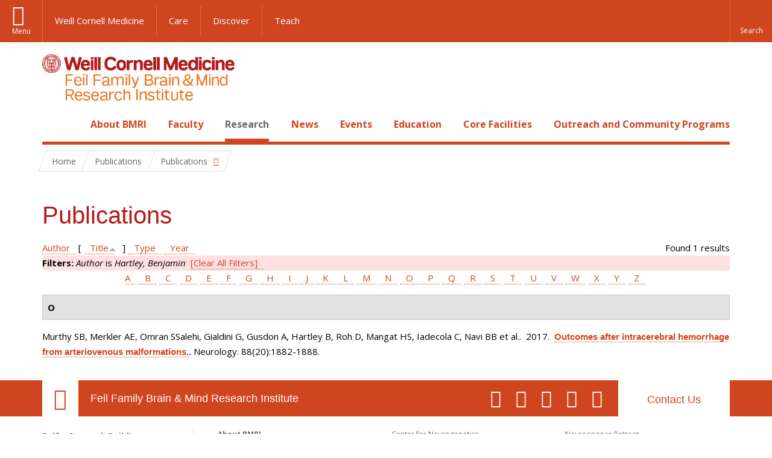

--- FILE ---
content_type: text/css
request_url: https://brainandmind.weill.cornell.edu/sites/default/files/css/css_jIar9ppehxMlkuzqiw8Camo8ArJnUn1ZtTkT5qn4BjI.css
body_size: 39058
content:
@font-face{font-family:"1898Sans-Bold";src:url(/profiles/wcmc/themes/wcm_brand_base/fonts/1898/1898Sans-Bold.eot);src:url(/profiles/wcmc/themes/wcm_brand_base/fonts/1898/1898Sans-Bold.eot?#iefix) format("embedded-opentype"),url(/profiles/wcmc/themes/wcm_brand_base/fonts/1898/1898Sans-Bold.woff) format("woff"),url(/profiles/wcmc/themes/wcm_brand_base/fonts/1898/1898Sans-Bold.ttf) format("truetype"),url(/profiles/wcmc/themes/wcm_brand_base/fonts/1898/1898Sans-Bold.svg#1898Sans-Bold) format("svg");font-style:normal;font-weight:400;text-rendering:optimizeLegibility}@font-face{font-family:"1898Sans-Regular";src:url(/profiles/wcmc/themes/wcm_brand_base/fonts/1898/1898Sans-Regular.eot);src:url(/profiles/wcmc/themes/wcm_brand_base/fonts/1898/1898Sans-Regular.eot?#iefix) format("embedded-opentype"),url(/profiles/wcmc/themes/wcm_brand_base/fonts/1898/1898Sans-Regular.woff) format("woff"),url(/profiles/wcmc/themes/wcm_brand_base/fonts/1898/1898Sans-Regular.ttf) format("truetype"),url(/profiles/wcmc/themes/wcm_brand_base/fonts/1898/1898Sans-Regular.svg#1898Sans-Regular) format("svg");font-style:normal;font-weight:400;text-rendering:optimizeLegibility}@font-face{font-family:"1898Sans-Italic";src:url(/profiles/wcmc/themes/wcm_brand_base/fonts/1898/1898Sans-Italic.eot);src:url(/profiles/wcmc/themes/wcm_brand_base/fonts/1898/1898Sans-Italic.eot?#iefix) format("embedded-opentype"),url(/profiles/wcmc/themes/wcm_brand_base/fonts/1898/1898Sans-Italic.woff) format("woff"),url(/profiles/wcmc/themes/wcm_brand_base/fonts/1898/1898Sans-Italic.ttf) format("truetype"),url(/profiles/wcmc/themes/wcm_brand_base/fonts/1898/1898Sans-Italic.svg#1898Sans-Italic) format("svg");font-style:normal;font-weight:400;text-rendering:optimizeLegibility}@font-face{font-family:fontello;src:url(/profiles/wcmc/themes/wcm_brand_base/fonts/fontello/font/fontello.eot?72486420);src:url(/profiles/wcmc/themes/wcm_brand_base/fonts/fontello/font/fontello.eot?72486420#iefix) format("embedded-opentype"),url(/profiles/wcmc/themes/wcm_brand_base/fonts/fontello/font/fontello.woff?72486420) format("woff"),url(/profiles/wcmc/themes/wcm_brand_base/fonts/fontello/font/fontello.ttf?72486420) format("truetype"),url(/profiles/wcmc/themes/wcm_brand_base/fonts/fontello/font/fontello.svg?72486420#fontello) format("svg");font-style:normal;font-weight:400}.cta-icon{display:inline-block;width:1em;height:1em}html{font-family:sans-serif;-ms-text-size-adjust:100%;-webkit-text-size-adjust:100%}body{margin:0}article,aside,details,figcaption,figure,footer,header,hgroup,main,nav,section,summary{display:block}audio,canvas,progress,video{display:inline-block;vertical-align:baseline}audio:not([controls]){display:none;height:0}[hidden],template{display:none}a{background:transparent}a:active,a:hover{outline:0}abbr[title]{border-bottom:1px dotted}b,strong{font-weight:700}dfn{font-style:italic}h1{font-size:2em;margin:.67em 0}mark{background:#ff0;color:#000}small{font-size:80%}sub,sup{font-size:75%;line-height:0;position:relative;vertical-align:baseline}sup{top:-.5em}sub{bottom:-.25em}img{border:0}svg:not(:root){overflow:hidden}figure{margin:1em 40px}hr{box-sizing:content-box;height:0}pre{overflow:auto}code,kbd,pre,samp{font-family:monospace,monospace;font-size:1em}button,input,optgroup,select,textarea{color:inherit;font:inherit;margin:0}button{overflow:visible}button,select{text-transform:none}button,html input[type=button],input[type=reset],input[type=submit]{-webkit-appearance:button;cursor:pointer}button[disabled],html input[disabled]{cursor:default}button::-moz-focus-inner,input::-moz-focus-inner{border:0;padding:0}input{line-height:normal}input[type=checkbox],input[type=radio]{box-sizing:border-box;padding:0}input[type=number]::-webkit-inner-spin-button,input[type=number]::-webkit-outer-spin-button{height:auto}input[type=search]{-webkit-appearance:textfield;box-sizing:content-box}input[type=search]::-webkit-search-cancel-button,input[type=search]::-webkit-search-decoration{-webkit-appearance:none}fieldset{border:1px solid silver;margin:0 2px;padding:.35em .625em .75em}textarea{overflow:auto}optgroup{font-weight:700}table{border-collapse:collapse;border-spacing:0}td,th{padding:0}@media print{*{text-shadow:none!important;color:#000!important;background:transparent!important;box-shadow:none!important}a,a:visited{text-decoration:underline}a[href]:after{content:" (" attr(href) ")"}abbr[title]:after{content:" (" attr(title) ")"}a[href^="#"]:after,a[href^="javascript:"]:after{content:""}blockquote,pre{border:1px solid #999;page-break-inside:avoid}thead{display:table-header-group}img,tr{page-break-inside:avoid}img{max-width:100%!important}h2,h3,p{orphans:3;widows:3}h2,h3{page-break-after:avoid}select{background:#fff!important}.drupal-navbar{display:none}.table td,.table th{background-color:#fff!important}.btn>.caret,.dropup>.btn>.caret{border-top-color:#000!important}.label{border:1px solid #000}.table{border-collapse:collapse!important}.table-bordered td,.table-bordered th{border:1px solid #ddd!important}}@font-face{font-family:Glyphicons Halflings;src:url(/profiles/wcmc/themes/wcm_brand_base/fonts/bootstrap/glyphicons-halflings-regular.eot);src:url(/profiles/wcmc/themes/wcm_brand_base/fonts/bootstrap/glyphicons-halflings-regular.eot?#iefix) format("embedded-opentype"),url(/profiles/wcmc/themes/wcm_brand_base/fonts/bootstrap/glyphicons-halflings-regular.woff) format("woff"),url(/profiles/wcmc/themes/wcm_brand_base/fonts/bootstrap/glyphicons-halflings-regular.ttf) format("truetype"),url(/profiles/wcmc/themes/wcm_brand_base/fonts/bootstrap/glyphicons-halflings-regular.svg#glyphicons_halflingsregular) format("svg")}.glyphicon{position:relative;top:1px;display:inline-block;font-family:Glyphicons Halflings;font-style:normal;font-weight:400;line-height:1;-webkit-font-smoothing:antialiased;-moz-osx-font-smoothing:grayscale}.glyphicon-asterisk:before{content:"\2a"}.glyphicon-plus:before{content:"\2b"}.glyphicon-euro:before{content:"\20ac"}.glyphicon-minus:before{content:"\2212"}.glyphicon-cloud:before{content:"\2601"}.glyphicon-envelope:before{content:"\2709"}.glyphicon-pencil:before{content:"\270f"}.glyphicon-glass:before{content:"\e001"}.glyphicon-music:before{content:"\e002"}.glyphicon-search:before{content:"\e003"}.glyphicon-heart:before{content:"\e005"}.glyphicon-star:before{content:"\e006"}.glyphicon-star-empty:before{content:"\e007"}.glyphicon-user:before{content:"\e008"}.glyphicon-film:before{content:"\e009"}.glyphicon-th-large:before{content:"\e010"}.glyphicon-th:before{content:"\e011"}.glyphicon-th-list:before{content:"\e012"}.glyphicon-ok:before{content:"\e013"}.glyphicon-remove:before{content:"\e014"}.glyphicon-zoom-in:before{content:"\e015"}.glyphicon-zoom-out:before{content:"\e016"}.glyphicon-off:before{content:"\e017"}.glyphicon-signal:before{content:"\e018"}.glyphicon-cog:before{content:"\e019"}.glyphicon-trash:before{content:"\e020"}.glyphicon-home:before{content:"\e021"}.glyphicon-file:before{content:"\e022"}.glyphicon-time:before{content:"\e023"}.glyphicon-road:before{content:"\e024"}.glyphicon-download-alt:before{content:"\e025"}.glyphicon-download:before{content:"\e026"}.glyphicon-upload:before{content:"\e027"}.glyphicon-inbox:before{content:"\e028"}.glyphicon-play-circle:before{content:"\e029"}.glyphicon-repeat:before{content:"\e030"}.glyphicon-refresh:before{content:"\e031"}.glyphicon-list-alt:before{content:"\e032"}.glyphicon-lock:before{content:"\e033"}.glyphicon-flag:before{content:"\e034"}.glyphicon-headphones:before{content:"\e035"}.glyphicon-volume-off:before{content:"\e036"}.glyphicon-volume-down:before{content:"\e037"}.glyphicon-volume-up:before{content:"\e038"}.glyphicon-qrcode:before{content:"\e039"}.glyphicon-barcode:before{content:"\e040"}.glyphicon-tag:before{content:"\e041"}.glyphicon-tags:before{content:"\e042"}.glyphicon-book:before{content:"\e043"}.glyphicon-bookmark:before{content:"\e044"}.glyphicon-print:before{content:"\e045"}.glyphicon-camera:before{content:"\e046"}.glyphicon-font:before{content:"\e047"}.glyphicon-bold:before{content:"\e048"}.glyphicon-italic:before{content:"\e049"}.glyphicon-text-height:before{content:"\e050"}.glyphicon-text-width:before{content:"\e051"}.glyphicon-align-left:before{content:"\e052"}.glyphicon-align-center:before{content:"\e053"}.glyphicon-align-right:before{content:"\e054"}.glyphicon-align-justify:before{content:"\e055"}.glyphicon-list:before{content:"\e056"}.glyphicon-indent-left:before{content:"\e057"}.glyphicon-indent-right:before{content:"\e058"}.glyphicon-facetime-video:before{content:"\e059"}.glyphicon-picture:before{content:"\e060"}.glyphicon-map-marker:before{content:"\e062"}.glyphicon-adjust:before{content:"\e063"}.glyphicon-tint:before{content:"\e064"}.glyphicon-edit:before{content:"\e065"}.glyphicon-share:before{content:"\e066"}.glyphicon-check:before{content:"\e067"}.glyphicon-move:before{content:"\e068"}.glyphicon-step-backward:before{content:"\e069"}.glyphicon-fast-backward:before{content:"\e070"}.glyphicon-backward:before{content:"\e071"}.glyphicon-play:before{content:"\e072"}.glyphicon-pause:before{content:"\e073"}.glyphicon-stop:before{content:"\e074"}.glyphicon-forward:before{content:"\e075"}.glyphicon-fast-forward:before{content:"\e076"}.glyphicon-step-forward:before{content:"\e077"}.glyphicon-eject:before{content:"\e078"}.glyphicon-chevron-left:before{content:"\e079"}.glyphicon-chevron-right:before{content:"\e080"}.glyphicon-plus-sign:before{content:"\e081"}.glyphicon-minus-sign:before{content:"\e082"}.glyphicon-remove-sign:before{content:"\e083"}.glyphicon-ok-sign:before{content:"\e084"}.glyphicon-question-sign:before{content:"\e085"}.glyphicon-info-sign:before{content:"\e086"}.glyphicon-screenshot:before{content:"\e087"}.glyphicon-remove-circle:before{content:"\e088"}.glyphicon-ok-circle:before{content:"\e089"}.glyphicon-ban-circle:before{content:"\e090"}.glyphicon-arrow-left:before{content:"\e091"}.glyphicon-arrow-right:before{content:"\e092"}.glyphicon-arrow-up:before{content:"\e093"}.glyphicon-arrow-down:before{content:"\e094"}.glyphicon-share-alt:before{content:"\e095"}.glyphicon-resize-full:before{content:"\e096"}.glyphicon-resize-small:before{content:"\e097"}.glyphicon-exclamation-sign:before{content:"\e101"}.glyphicon-gift:before{content:"\e102"}.glyphicon-leaf:before{content:"\e103"}.glyphicon-fire:before{content:"\e104"}.glyphicon-eye-open:before{content:"\e105"}.glyphicon-eye-close:before{content:"\e106"}.glyphicon-warning-sign:before{content:"\e107"}.glyphicon-plane:before{content:"\e108"}.glyphicon-calendar:before{content:"\e109"}.glyphicon-random:before{content:"\e110"}.glyphicon-comment:before{content:"\e111"}.glyphicon-magnet:before{content:"\e112"}.glyphicon-chevron-up:before{content:"\e113"}.glyphicon-chevron-down:before{content:"\e114"}.glyphicon-retweet:before{content:"\e115"}.glyphicon-shopping-cart:before{content:"\e116"}.glyphicon-folder-close:before{content:"\e117"}.glyphicon-folder-open:before{content:"\e118"}.glyphicon-resize-vertical:before{content:"\e119"}.glyphicon-resize-horizontal:before{content:"\e120"}.glyphicon-hdd:before{content:"\e121"}.glyphicon-bullhorn:before{content:"\e122"}.glyphicon-bell:before{content:"\e123"}.glyphicon-certificate:before{content:"\e124"}.glyphicon-thumbs-up:before{content:"\e125"}.glyphicon-thumbs-down:before{content:"\e126"}.glyphicon-hand-right:before{content:"\e127"}.glyphicon-hand-left:before{content:"\e128"}.glyphicon-hand-up:before{content:"\e129"}.glyphicon-hand-down:before{content:"\e130"}.glyphicon-circle-arrow-right:before{content:"\e131"}.glyphicon-circle-arrow-left:before{content:"\e132"}.glyphicon-circle-arrow-up:before{content:"\e133"}.glyphicon-circle-arrow-down:before{content:"\e134"}.glyphicon-globe:before{content:"\e135"}.glyphicon-wrench:before{content:"\e136"}.glyphicon-tasks:before{content:"\e137"}.glyphicon-filter:before{content:"\e138"}.glyphicon-briefcase:before{content:"\e139"}.glyphicon-fullscreen:before{content:"\e140"}.glyphicon-dashboard:before{content:"\e141"}.glyphicon-paperclip:before{content:"\e142"}.glyphicon-heart-empty:before{content:"\e143"}.glyphicon-link:before{content:"\e144"}.glyphicon-phone:before{content:"\e145"}.glyphicon-pushpin:before{content:"\e146"}.glyphicon-usd:before{content:"\e148"}.glyphicon-gbp:before{content:"\e149"}.glyphicon-sort:before{content:"\e150"}.glyphicon-sort-by-alphabet:before{content:"\e151"}.glyphicon-sort-by-alphabet-alt:before{content:"\e152"}.glyphicon-sort-by-order:before{content:"\e153"}.glyphicon-sort-by-order-alt:before{content:"\e154"}.glyphicon-sort-by-attributes:before{content:"\e155"}.glyphicon-sort-by-attributes-alt:before{content:"\e156"}.glyphicon-unchecked:before{content:"\e157"}.glyphicon-expand:before{content:"\e158"}.glyphicon-collapse-down:before{content:"\e159"}.glyphicon-collapse-up:before{content:"\e160"}.glyphicon-log-in:before{content:"\e161"}.glyphicon-flash:before{content:"\e162"}.glyphicon-log-out:before{content:"\e163"}.glyphicon-new-window:before{content:"\e164"}.glyphicon-record:before{content:"\e165"}.glyphicon-save:before{content:"\e166"}.glyphicon-open:before{content:"\e167"}.glyphicon-saved:before{content:"\e168"}.glyphicon-import:before{content:"\e169"}.glyphicon-export:before{content:"\e170"}.glyphicon-send:before{content:"\e171"}.glyphicon-floppy-disk:before{content:"\e172"}.glyphicon-floppy-saved:before{content:"\e173"}.glyphicon-floppy-remove:before{content:"\e174"}.glyphicon-floppy-save:before{content:"\e175"}.glyphicon-floppy-open:before{content:"\e176"}.glyphicon-credit-card:before{content:"\e177"}.glyphicon-transfer:before{content:"\e178"}.glyphicon-cutlery:before{content:"\e179"}.glyphicon-header:before{content:"\e180"}.glyphicon-compressed:before{content:"\e181"}.glyphicon-earphone:before{content:"\e182"}.glyphicon-phone-alt:before{content:"\e183"}.glyphicon-tower:before{content:"\e184"}.glyphicon-stats:before{content:"\e185"}.glyphicon-sd-video:before{content:"\e186"}.glyphicon-hd-video:before{content:"\e187"}.glyphicon-subtitles:before{content:"\e188"}.glyphicon-sound-stereo:before{content:"\e189"}.glyphicon-sound-dolby:before{content:"\e190"}.glyphicon-sound-5-1:before{content:"\e191"}.glyphicon-sound-6-1:before{content:"\e192"}.glyphicon-sound-7-1:before{content:"\e193"}.glyphicon-copyright-mark:before{content:"\e194"}.glyphicon-registration-mark:before{content:"\e195"}.glyphicon-cloud-download:before{content:"\e197"}.glyphicon-cloud-upload:before{content:"\e198"}.glyphicon-tree-conifer:before{content:"\e199"}.glyphicon-tree-deciduous:before{content:"\e200"}*,:after,:before{box-sizing:border-box}html{font-size:10px;-webkit-tap-highlight-color:rgba(0,0,0,0)}body{font-family:Open Sans,sans-serif;font-size:15px;line-height:1.66667;color:#000;background-color:#fff}button,input,select,textarea{font-family:inherit;font-size:inherit;line-height:inherit}a{color:#cf4520;text-decoration:none}a:focus,a:hover{color:#e7751d;text-decoration:underline}a:focus{outline:thin dotted;outline:5px auto -webkit-focus-ring-color;outline-offset:-2px}figure{margin:0}img{vertical-align:middle}.img-responsive{display:block;width:100%\9;max-width:100%;height:auto}.img-rounded{border-radius:6px}.img-thumbnail{padding:4px;line-height:1.66667;background-color:#fff;border:1px solid #ddd;border-radius:4px;transition:all .2s ease-in-out;display:inline-block;width:100%\9;max-width:100%;height:auto}.img-circle{border-radius:50%}hr{margin-top:25px;margin-bottom:25px;border:0;border-top:1px solid #eee;clear:both}.sr-only{position:absolute;width:1px;height:1px;margin:-1px;padding:0;overflow:hidden;clip:rect(0,0,0,0);border:0}.sr-only-focusable:active,.sr-only-focusable:focus{position:static;width:auto;height:auto;margin:0;overflow:visible;clip:auto}.h1,.h2,.h3,.h4,.h5,.h6,h1,h2,h3,h4,h5,h6{font-family:"1898Sans-Bold",sans-serif;font-weight:400;line-height:1.1;color:#b31b1b}.h1 .small,.h1 small,.h2 .small,.h2 small,.h3 .small,.h3 small,.h4 .small,.h4 small,.h5 .small,.h5 small,.h6 .small,.h6 small,h1 .small,h1 small,h2 .small,h2 small,h3 .small,h3 small,h4 .small,h4 small,h5 .small,h5 small,h6 .small,h6 small{font-weight:400;line-height:1;color:#666}.h1,.h2,.h3,h1,h2,h3{margin-top:25px;margin-bottom:12.5px}.h1 .small,.h1 small,.h2 .small,.h2 small,.h3 .small,.h3 small,h1 .small,h1 small,h2 .small,h2 small,h3 .small,h3 small{font-size:65%}.h4,.h5,.h6,h4,h5,h6{margin-top:12.5px;margin-bottom:12.5px}.h4 .small,.h4 small,.h5 .small,.h5 small,.h6 .small,.h6 small,h4 .small,h4 small,h5 .small,h5 small,h6 .small,h6 small{font-size:75%}.h1,h1{font-size:40px}.h2,h2{font-size:30px}.h3,h3{font-size:20px}.h4,h4{font-size:18px}.h5,h5{font-size:16px}.h6,h6{font-size:13px}p{margin:0 0 12.5px}.lead{margin-bottom:25px;font-size:17px;font-weight:300;line-height:1.4}@media (min-width:768px){.lead{font-size:22.5px}}.small,small{font-size:86%}cite{font-style:normal}.mark,mark{background-color:#fcf8e3;padding:.2em}.text-left{text-align:left}.text-right{text-align:right}.text-center{text-align:center}.text-justify{text-align:justify}.text-nowrap{white-space:nowrap}.text-lowercase{text-transform:lowercase}.text-uppercase{text-transform:uppercase}.text-capitalize{text-transform:capitalize}.text-muted{color:#666}.text-primary{color:#428bca}a.text-primary:hover{color:#3071a9}.text-success{color:#3c763d}a.text-success:hover{color:#2b542c}.text-info{color:#31708f}a.text-info:hover{color:#245269}.text-warning{color:#8a6d3b}a.text-warning:hover{color:#66512c}.text-danger{color:#a94442}a.text-danger:hover{color:#843534}.bg-primary{color:#fff;background-color:#428bca}a.bg-primary:hover{background-color:#3071a9}.bg-success{background-color:#dff0d8}a.bg-success:hover{background-color:#c1e2b3}.bg-info{background-color:#d9edf7}a.bg-info:hover{background-color:#afd9ee}.bg-warning{background-color:#fcf8e3}a.bg-warning:hover{background-color:#f7ecb5}.bg-danger{background-color:#f2dede}a.bg-danger:hover{background-color:#e4b9b9}.page-header{padding-bottom:11.5px;margin:50px 0 25px;border-bottom:1px solid #eee}ol,ul{margin-top:0;margin-bottom:12.5px}ol ol,ol ul,ul ol,ul ul{margin-bottom:0}.list-inline,.list-unstyled{padding-left:0;list-style:none}.list-inline{margin-left:-5px}.list-inline>li{display:inline-block;padding-left:5px;padding-right:5px}dl{margin-top:0;margin-bottom:25px}dd,dt{line-height:1.66667}dt{font-weight:700}dd{margin-left:0}.dl-horizontal dd:after,.dl-horizontal dd:before{content:" ";display:table}.dl-horizontal dd:after{clear:both}@media (min-width:768px){.dl-horizontal dt{float:left;width:160px;clear:left;text-align:right;overflow:hidden;text-overflow:ellipsis;white-space:nowrap}.dl-horizontal dd{margin-left:180px}}abbr[data-original-title],abbr[title]{cursor:help;border-bottom:1px dotted #666}.initialism{font-size:90%;text-transform:uppercase}blockquote{padding:12.5px 25px;margin:0 0 25px;font-size:18.75px;border-left:5px solid #eee}blockquote ol:last-child,blockquote p:last-child,blockquote ul:last-child{margin-bottom:0}blockquote .small,blockquote footer,blockquote small{display:block;font-size:80%;line-height:1.66667;color:#666}blockquote .small:before,blockquote footer:before,blockquote small:before{content:"\2014 \00A0"}.blockquote-reverse,blockquote.pull-right{padding-right:15px;padding-left:0;border-right:5px solid #eee;border-left:0;text-align:right}.blockquote-reverse .small:before,.blockquote-reverse footer:before,.blockquote-reverse small:before,blockquote.pull-right .small:before,blockquote.pull-right footer:before,blockquote.pull-right small:before{content:""}.blockquote-reverse .small:after,.blockquote-reverse footer:after,.blockquote-reverse small:after,blockquote.pull-right .small:after,blockquote.pull-right footer:after,blockquote.pull-right small:after{content:"\00A0 \2014"}blockquote:after,blockquote:before{content:""}address{margin-bottom:25px;font-style:normal;line-height:1.66667}code,kbd,pre,samp{font-family:Menlo,Monaco,Consolas,Courier New,monospace}code{color:#c7254e;background-color:#f9f2f4;border-radius:4px}code,kbd{padding:2px 4px;font-size:90%}kbd{color:#fff;background-color:#333;border-radius:3px;box-shadow:inset 0 -1px 0 rgba(0,0,0,.25)}kbd kbd{padding:0;font-size:100%;box-shadow:none}pre{display:block;padding:12px;margin:0 0 12.5px;font-size:14px;line-height:1.66667;word-break:break-all;word-wrap:break-word;color:#333;background-color:#f5f5f5;border:1px solid #ccc;border-radius:4px}pre code{padding:0;font-size:inherit;color:inherit;white-space:pre-wrap;background-color:transparent;border-radius:0}.pre-scrollable{max-height:340px;overflow-y:scroll}.container{margin-right:auto;margin-left:auto;padding-left:20px;padding-right:20px}.container:after,.container:before{content:" ";display:table}.container:after{clear:both}@media (min-width:768px){.container{width:760px}}@media (min-width:992px){.container{width:980px}}@media (min-width:1200px){.container{width:1180px}}.container-fluid{margin-right:auto;margin-left:auto;padding-left:20px;padding-right:20px}.container-fluid:after,.container-fluid:before{content:" ";display:table}.container-fluid:after{clear:both}.row{margin-left:-20px;margin-right:-20px}.row:after,.row:before{content:" ";display:table}.row:after{clear:both}.col-lg-1,.col-lg-2,.col-lg-3,.col-lg-4,.col-lg-5,.col-lg-6,.col-lg-7,.col-lg-8,.col-lg-9,.col-lg-10,.col-lg-11,.col-lg-12,.col-md-1,.col-md-2,.col-md-3,.col-md-4,.col-md-5,.col-md-6,.col-md-7,.col-md-8,.col-md-9,.col-md-10,.col-md-11,.col-md-12,.col-sm-1,.col-sm-2,.col-sm-3,.col-sm-4,.col-sm-5,.col-sm-6,.col-sm-7,.col-sm-8,.col-sm-9,.col-sm-10,.col-sm-11,.col-sm-12,.col-xs-1,.col-xs-2,.col-xs-3,.col-xs-4,.col-xs-5,.col-xs-6,.col-xs-7,.col-xs-8,.col-xs-9,.col-xs-10,.col-xs-11,.col-xs-12{position:relative;min-height:1px;padding-left:20px;padding-right:20px}.col-xs-1,.col-xs-2,.col-xs-3,.col-xs-4,.col-xs-5,.col-xs-6,.col-xs-7,.col-xs-8,.col-xs-9,.col-xs-10,.col-xs-11,.col-xs-12{float:left}.col-xs-1{width:8.33333%}.col-xs-2{width:16.66667%}.col-xs-3{width:25%}.col-xs-4{width:33.33333%}.col-xs-5{width:41.66667%}.col-xs-6{width:50%}.col-xs-7{width:58.33333%}.col-xs-8{width:66.66667%}.col-xs-9{width:75%}.col-xs-10{width:83.33333%}.col-xs-11{width:91.66667%}.col-xs-12{width:100%}.col-xs-pull-0{right:auto}.col-xs-pull-1{right:8.33333%}.col-xs-pull-2{right:16.66667%}.col-xs-pull-3{right:25%}.col-xs-pull-4{right:33.33333%}.col-xs-pull-5{right:41.66667%}.col-xs-pull-6{right:50%}.col-xs-pull-7{right:58.33333%}.col-xs-pull-8{right:66.66667%}.col-xs-pull-9{right:75%}.col-xs-pull-10{right:83.33333%}.col-xs-pull-11{right:91.66667%}.col-xs-pull-12{right:100%}.col-xs-push-0{left:auto}.col-xs-push-1{left:8.33333%}.col-xs-push-2{left:16.66667%}.col-xs-push-3{left:25%}.col-xs-push-4{left:33.33333%}.col-xs-push-5{left:41.66667%}.col-xs-push-6{left:50%}.col-xs-push-7{left:58.33333%}.col-xs-push-8{left:66.66667%}.col-xs-push-9{left:75%}.col-xs-push-10{left:83.33333%}.col-xs-push-11{left:91.66667%}.col-xs-push-12{left:100%}.col-xs-offset-0{margin-left:0}.col-xs-offset-1{margin-left:8.33333%}.col-xs-offset-2{margin-left:16.66667%}.col-xs-offset-3{margin-left:25%}.col-xs-offset-4{margin-left:33.33333%}.col-xs-offset-5{margin-left:41.66667%}.col-xs-offset-6{margin-left:50%}.col-xs-offset-7{margin-left:58.33333%}.col-xs-offset-8{margin-left:66.66667%}.col-xs-offset-9{margin-left:75%}.col-xs-offset-10{margin-left:83.33333%}.col-xs-offset-11{margin-left:91.66667%}.col-xs-offset-12{margin-left:100%}@media (min-width:768px){.col-sm-1,.col-sm-2,.col-sm-3,.col-sm-4,.col-sm-5,.col-sm-6,.col-sm-7,.col-sm-8,.col-sm-9,.col-sm-10,.col-sm-11,.col-sm-12{float:left}.col-sm-1{width:8.33333%}.col-sm-2{width:16.66667%}.col-sm-3{width:25%}.col-sm-4{width:33.33333%}.col-sm-5{width:41.66667%}.col-sm-6{width:50%}.col-sm-7{width:58.33333%}.col-sm-8{width:66.66667%}.col-sm-9{width:75%}.col-sm-10{width:83.33333%}.col-sm-11{width:91.66667%}.col-sm-12{width:100%}.col-sm-pull-0{right:auto}.col-sm-pull-1{right:8.33333%}.col-sm-pull-2{right:16.66667%}.col-sm-pull-3{right:25%}.col-sm-pull-4{right:33.33333%}.col-sm-pull-5{right:41.66667%}.col-sm-pull-6{right:50%}.col-sm-pull-7{right:58.33333%}.col-sm-pull-8{right:66.66667%}.col-sm-pull-9{right:75%}.col-sm-pull-10{right:83.33333%}.col-sm-pull-11{right:91.66667%}.col-sm-pull-12{right:100%}.col-sm-push-0{left:auto}.col-sm-push-1{left:8.33333%}.col-sm-push-2{left:16.66667%}.col-sm-push-3{left:25%}.col-sm-push-4{left:33.33333%}.col-sm-push-5{left:41.66667%}.col-sm-push-6{left:50%}.col-sm-push-7{left:58.33333%}.col-sm-push-8{left:66.66667%}.col-sm-push-9{left:75%}.col-sm-push-10{left:83.33333%}.col-sm-push-11{left:91.66667%}.col-sm-push-12{left:100%}.col-sm-offset-0{margin-left:0}.col-sm-offset-1{margin-left:8.33333%}.col-sm-offset-2{margin-left:16.66667%}.col-sm-offset-3{margin-left:25%}.col-sm-offset-4{margin-left:33.33333%}.col-sm-offset-5{margin-left:41.66667%}.col-sm-offset-6{margin-left:50%}.col-sm-offset-7{margin-left:58.33333%}.col-sm-offset-8{margin-left:66.66667%}.col-sm-offset-9{margin-left:75%}.col-sm-offset-10{margin-left:83.33333%}.col-sm-offset-11{margin-left:91.66667%}.col-sm-offset-12{margin-left:100%}}@media (min-width:992px){.col-md-1,.col-md-2,.col-md-3,.col-md-4,.col-md-5,.col-md-6,.col-md-7,.col-md-8,.col-md-9,.col-md-10,.col-md-11,.col-md-12{float:left}.col-md-1{width:8.33333%}.col-md-2{width:16.66667%}.col-md-3{width:25%}.col-md-4{width:33.33333%}.col-md-5{width:41.66667%}.col-md-6{width:50%}.col-md-7{width:58.33333%}.col-md-8{width:66.66667%}.col-md-9{width:75%}.col-md-10{width:83.33333%}.col-md-11{width:91.66667%}.col-md-12{width:100%}.col-md-pull-0{right:auto}.col-md-pull-1{right:8.33333%}.col-md-pull-2{right:16.66667%}.col-md-pull-3{right:25%}.col-md-pull-4{right:33.33333%}.col-md-pull-5{right:41.66667%}.col-md-pull-6{right:50%}.col-md-pull-7{right:58.33333%}.col-md-pull-8{right:66.66667%}.col-md-pull-9{right:75%}.col-md-pull-10{right:83.33333%}.col-md-pull-11{right:91.66667%}.col-md-pull-12{right:100%}.col-md-push-0{left:auto}.col-md-push-1{left:8.33333%}.col-md-push-2{left:16.66667%}.col-md-push-3{left:25%}.col-md-push-4{left:33.33333%}.col-md-push-5{left:41.66667%}.col-md-push-6{left:50%}.col-md-push-7{left:58.33333%}.col-md-push-8{left:66.66667%}.col-md-push-9{left:75%}.col-md-push-10{left:83.33333%}.col-md-push-11{left:91.66667%}.col-md-push-12{left:100%}.col-md-offset-0{margin-left:0}.col-md-offset-1{margin-left:8.33333%}.col-md-offset-2{margin-left:16.66667%}.col-md-offset-3{margin-left:25%}.col-md-offset-4{margin-left:33.33333%}.col-md-offset-5{margin-left:41.66667%}.col-md-offset-6{margin-left:50%}.col-md-offset-7{margin-left:58.33333%}.col-md-offset-8{margin-left:66.66667%}.col-md-offset-9{margin-left:75%}.col-md-offset-10{margin-left:83.33333%}.col-md-offset-11{margin-left:91.66667%}.col-md-offset-12{margin-left:100%}}@media (min-width:1200px){.col-lg-1,.col-lg-2,.col-lg-3,.col-lg-4,.col-lg-5,.col-lg-6,.col-lg-7,.col-lg-8,.col-lg-9,.col-lg-10,.col-lg-11,.col-lg-12{float:left}.col-lg-1{width:8.33333%}.col-lg-2{width:16.66667%}.col-lg-3{width:25%}.col-lg-4{width:33.33333%}.col-lg-5{width:41.66667%}.col-lg-6{width:50%}.col-lg-7{width:58.33333%}.col-lg-8{width:66.66667%}.col-lg-9{width:75%}.col-lg-10{width:83.33333%}.col-lg-11{width:91.66667%}.col-lg-12{width:100%}.col-lg-pull-0{right:auto}.col-lg-pull-1{right:8.33333%}.col-lg-pull-2{right:16.66667%}.col-lg-pull-3{right:25%}.col-lg-pull-4{right:33.33333%}.col-lg-pull-5{right:41.66667%}.col-lg-pull-6{right:50%}.col-lg-pull-7{right:58.33333%}.col-lg-pull-8{right:66.66667%}.col-lg-pull-9{right:75%}.col-lg-pull-10{right:83.33333%}.col-lg-pull-11{right:91.66667%}.col-lg-pull-12{right:100%}.col-lg-push-0{left:auto}.col-lg-push-1{left:8.33333%}.col-lg-push-2{left:16.66667%}.col-lg-push-3{left:25%}.col-lg-push-4{left:33.33333%}.col-lg-push-5{left:41.66667%}.col-lg-push-6{left:50%}.col-lg-push-7{left:58.33333%}.col-lg-push-8{left:66.66667%}.col-lg-push-9{left:75%}.col-lg-push-10{left:83.33333%}.col-lg-push-11{left:91.66667%}.col-lg-push-12{left:100%}.col-lg-offset-0{margin-left:0}.col-lg-offset-1{margin-left:8.33333%}.col-lg-offset-2{margin-left:16.66667%}.col-lg-offset-3{margin-left:25%}.col-lg-offset-4{margin-left:33.33333%}.col-lg-offset-5{margin-left:41.66667%}.col-lg-offset-6{margin-left:50%}.col-lg-offset-7{margin-left:58.33333%}.col-lg-offset-8{margin-left:66.66667%}.col-lg-offset-9{margin-left:75%}.col-lg-offset-10{margin-left:83.33333%}.col-lg-offset-11{margin-left:91.66667%}.col-lg-offset-12{margin-left:100%}}table{background-color:transparent}th{text-align:left}.table{width:100%;max-width:100%;margin-bottom:25px}.table>tbody>tr>td,.table>tbody>tr>th,.table>tfoot>tr>td,.table>tfoot>tr>th,.table>thead>tr>td,.table>thead>tr>th{padding:8px;line-height:1.66667;vertical-align:top;border-top:1px solid #ddd}.table>thead>tr>th{vertical-align:bottom;border-bottom:2px solid #ddd}.table>caption+thead>tr:first-child>td,.table>caption+thead>tr:first-child>th,.table>colgroup+thead>tr:first-child>td,.table>colgroup+thead>tr:first-child>th,.table>thead:first-child>tr:first-child>td,.table>thead:first-child>tr:first-child>th{border-top:0}.table>tbody+tbody{border-top:2px solid #ddd}.table .table{background-color:#fff}.table-condensed>tbody>tr>td,.table-condensed>tbody>tr>th,.table-condensed>tfoot>tr>td,.table-condensed>tfoot>tr>th,.table-condensed>thead>tr>td,.table-condensed>thead>tr>th{padding:5px}.table-bordered,.table-bordered>tbody>tr>td,.table-bordered>tbody>tr>th,.table-bordered>tfoot>tr>td,.table-bordered>tfoot>tr>th,.table-bordered>thead>tr>td,.table-bordered>thead>tr>th{border:1px solid #ddd}.table-bordered>thead>tr>td,.table-bordered>thead>tr>th{border-bottom-width:2px}.table-striped>tbody>tr:nth-child(odd)>td,.table-striped>tbody>tr:nth-child(odd)>th{background-color:#f9f9f9}.table-hover>tbody>tr:hover>td,.table-hover>tbody>tr:hover>th{background-color:#f5f5f5}table col[class*=col-]{position:static;float:none;display:table-column}table td[class*=col-],table th[class*=col-]{position:static;float:none;display:table-cell}.table>tbody>tr.active>td,.table>tbody>tr.active>th,.table>tbody>tr>td.active,.table>tbody>tr>th.active,.table>tfoot>tr.active>td,.table>tfoot>tr.active>th,.table>tfoot>tr>td.active,.table>tfoot>tr>th.active,.table>thead>tr.active>td,.table>thead>tr.active>th,.table>thead>tr>td.active,.table>thead>tr>th.active{background-color:#f5f5f5}.table-hover>tbody>tr.active:hover>td,.table-hover>tbody>tr.active:hover>th,.table-hover>tbody>tr:hover>.active,.table-hover>tbody>tr>td.active:hover,.table-hover>tbody>tr>th.active:hover{background-color:#e8e8e8}.table>tbody>tr.success>td,.table>tbody>tr.success>th,.table>tbody>tr>td.success,.table>tbody>tr>th.success,.table>tfoot>tr.success>td,.table>tfoot>tr.success>th,.table>tfoot>tr>td.success,.table>tfoot>tr>th.success,.table>thead>tr.success>td,.table>thead>tr.success>th,.table>thead>tr>td.success,.table>thead>tr>th.success{background-color:#dff0d8}.table-hover>tbody>tr.success:hover>td,.table-hover>tbody>tr.success:hover>th,.table-hover>tbody>tr:hover>.success,.table-hover>tbody>tr>td.success:hover,.table-hover>tbody>tr>th.success:hover{background-color:#d0e9c6}.table>tbody>tr.info>td,.table>tbody>tr.info>th,.table>tbody>tr>td.info,.table>tbody>tr>th.info,.table>tfoot>tr.info>td,.table>tfoot>tr.info>th,.table>tfoot>tr>td.info,.table>tfoot>tr>th.info,.table>thead>tr.info>td,.table>thead>tr.info>th,.table>thead>tr>td.info,.table>thead>tr>th.info{background-color:#d9edf7}.table-hover>tbody>tr.info:hover>td,.table-hover>tbody>tr.info:hover>th,.table-hover>tbody>tr:hover>.info,.table-hover>tbody>tr>td.info:hover,.table-hover>tbody>tr>th.info:hover{background-color:#c4e3f3}.table>tbody>tr.warning>td,.table>tbody>tr.warning>th,.table>tbody>tr>td.warning,.table>tbody>tr>th.warning,.table>tfoot>tr.warning>td,.table>tfoot>tr.warning>th,.table>tfoot>tr>td.warning,.table>tfoot>tr>th.warning,.table>thead>tr.warning>td,.table>thead>tr.warning>th,.table>thead>tr>td.warning,.table>thead>tr>th.warning{background-color:#fcf8e3}.table-hover>tbody>tr.warning:hover>td,.table-hover>tbody>tr.warning:hover>th,.table-hover>tbody>tr:hover>.warning,.table-hover>tbody>tr>td.warning:hover,.table-hover>tbody>tr>th.warning:hover{background-color:#faf2cc}.table>tbody>tr.danger>td,.table>tbody>tr.danger>th,.table>tbody>tr>td.danger,.table>tbody>tr>th.danger,.table>tfoot>tr.danger>td,.table>tfoot>tr.danger>th,.table>tfoot>tr>td.danger,.table>tfoot>tr>th.danger,.table>thead>tr.danger>td,.table>thead>tr.danger>th,.table>thead>tr>td.danger,.table>thead>tr>th.danger{background-color:#f2dede}.table-hover>tbody>tr.danger:hover>td,.table-hover>tbody>tr.danger:hover>th,.table-hover>tbody>tr:hover>.danger,.table-hover>tbody>tr>td.danger:hover,.table-hover>tbody>tr>th.danger:hover{background-color:#ebcccc}@media screen and (max-width:767px){.table-responsive{width:100%;margin-bottom:18.75px;overflow-y:hidden;overflow-x:auto;-ms-overflow-style:-ms-autohiding-scrollbar;border:1px solid #ddd;-webkit-overflow-scrolling:touch}.table-responsive>.table{margin-bottom:0}.table-responsive>.table>tbody>tr>td,.table-responsive>.table>tbody>tr>th,.table-responsive>.table>tfoot>tr>td,.table-responsive>.table>tfoot>tr>th,.table-responsive>.table>thead>tr>td,.table-responsive>.table>thead>tr>th{white-space:nowrap}.table-responsive>.table-bordered{border:0}.table-responsive>.table-bordered>tbody>tr>td:first-child,.table-responsive>.table-bordered>tbody>tr>th:first-child,.table-responsive>.table-bordered>tfoot>tr>td:first-child,.table-responsive>.table-bordered>tfoot>tr>th:first-child,.table-responsive>.table-bordered>thead>tr>td:first-child,.table-responsive>.table-bordered>thead>tr>th:first-child{border-left:0}.table-responsive>.table-bordered>tbody>tr>td:last-child,.table-responsive>.table-bordered>tbody>tr>th:last-child,.table-responsive>.table-bordered>tfoot>tr>td:last-child,.table-responsive>.table-bordered>tfoot>tr>th:last-child,.table-responsive>.table-bordered>thead>tr>td:last-child,.table-responsive>.table-bordered>thead>tr>th:last-child{border-right:0}.table-responsive>.table-bordered>tbody>tr:last-child>td,.table-responsive>.table-bordered>tbody>tr:last-child>th,.table-responsive>.table-bordered>tfoot>tr:last-child>td,.table-responsive>.table-bordered>tfoot>tr:last-child>th{border-bottom:0}}fieldset{margin:0;min-width:0}fieldset,legend{padding:0;border:0}legend{display:block;width:100%;margin-bottom:25px;font-size:22.5px;line-height:inherit;color:#333;border-bottom:1px solid #e5e5e5}label{display:inline-block;max-width:100%;margin-bottom:5px;font-weight:700}input[type=search]{box-sizing:border-box}input[type=checkbox],input[type=radio]{margin:4px 0 0;margin-top:1px\9;line-height:normal}input[type=file]{display:block}input[type=range]{display:block;width:100%}select[multiple],select[size]{height:auto}input[type=checkbox]:focus,input[type=file]:focus,input[type=radio]:focus{outline:thin dotted;outline:5px auto -webkit-focus-ring-color;outline-offset:-2px}output{padding-top:7px}.form-control,output{display:block;font-size:15px;line-height:1.66667;color:#555}.form-control{width:100%;height:39px;padding:6px 12px;background-color:#fff;background-image:none;border:1px solid #ddd;border-radius:4px;box-shadow:inset 0 1px 1px rgba(0,0,0,.075);transition:border-color .15s ease-in-out,box-shadow .15s ease-in-out}.form-control:focus{border-color:#cf4520;outline:0;box-shadow:inset 0 1px 1px rgba(0,0,0,.075),0 0 8px rgba(207,69,32,.6)}.form-control::-moz-placeholder{color:#666;opacity:1}.form-control:-ms-input-placeholder{color:#666}.form-control::-webkit-input-placeholder{color:#666}.form-control[disabled],.form-control[readonly],fieldset[disabled] .form-control{cursor:not-allowed;background-color:#eee;opacity:1}textarea.form-control{height:auto}input[type=search]{-webkit-appearance:none}input[type=date],input[type=datetime-local],input[type=month],input[type=time]{line-height:39px;line-height:1.66667 \0}.form-horizontal .form-group-sm input.form-control[type=date],.form-horizontal .form-group-sm input.form-control[type=datetime-local],.form-horizontal .form-group-sm input.form-control[type=month],.form-horizontal .form-group-sm input.form-control[type=time],.input-group-sm>.input-group-btn>input.btn[type=date],.input-group-sm>.input-group-btn>input.btn[type=datetime-local],.input-group-sm>.input-group-btn>input.btn[type=month],.input-group-sm>.input-group-btn>input.btn[type=time],.input-group-sm>input.form-control[type=date],.input-group-sm>input.form-control[type=datetime-local],.input-group-sm>input.form-control[type=month],.input-group-sm>input.form-control[type=time],.input-group-sm>input.input-group-addon[type=date],.input-group-sm>input.input-group-addon[type=datetime-local],.input-group-sm>input.input-group-addon[type=month],.input-group-sm>input.input-group-addon[type=time],input[type=date].input-sm,input[type=datetime-local].input-sm,input[type=month].input-sm,input[type=time].input-sm{line-height:31px}.form-horizontal .form-group-lg input.form-control[type=date],.form-horizontal .form-group-lg input.form-control[type=datetime-local],.form-horizontal .form-group-lg input.form-control[type=month],.form-horizontal .form-group-lg input.form-control[type=time],.input-group-lg>.input-group-btn>input.btn[type=date],.input-group-lg>.input-group-btn>input.btn[type=datetime-local],.input-group-lg>.input-group-btn>input.btn[type=month],.input-group-lg>.input-group-btn>input.btn[type=time],.input-group-lg>input.form-control[type=date],.input-group-lg>input.form-control[type=datetime-local],.input-group-lg>input.form-control[type=month],.input-group-lg>input.form-control[type=time],.input-group-lg>input.input-group-addon[type=date],.input-group-lg>input.input-group-addon[type=datetime-local],.input-group-lg>input.input-group-addon[type=month],.input-group-lg>input.input-group-addon[type=time],input[type=date].input-lg,input[type=datetime-local].input-lg,input[type=month].input-lg,input[type=time].input-lg{line-height:48px}.form-group{margin-bottom:15px}.checkbox,.radio{position:relative;display:block;min-height:25px;margin-top:10px;margin-bottom:10px}.checkbox label,.radio label{padding-left:20px;margin-bottom:0;font-weight:400;cursor:pointer}.checkbox-inline input[type=checkbox],.checkbox input[type=checkbox],.radio-inline input[type=radio],.radio input[type=radio]{position:absolute;margin-left:-23px;margin-top:4px\9}.checkbox+.checkbox,.radio+.radio{margin-top:-5px}.checkbox-inline,.radio-inline{display:inline-block;padding-left:20px;margin-bottom:0;vertical-align:middle;font-weight:400;cursor:pointer}.checkbox-inline+.checkbox-inline,.radio-inline+.radio-inline{margin-top:0;margin-left:10px}.checkbox-inline.disabled,.checkbox.disabled label,.radio-inline.disabled,.radio.disabled label,fieldset[disabled] .checkbox-inline,fieldset[disabled] .checkbox label,fieldset[disabled] .radio-inline,fieldset[disabled] .radio label,fieldset[disabled] input[type=checkbox],fieldset[disabled] input[type=radio],input[type=checkbox].disabled,input[type=checkbox][disabled],input[type=radio].disabled,input[type=radio][disabled]{cursor:not-allowed}.form-control-static{padding-top:7px;padding-bottom:7px;margin-bottom:0}.form-control-static.input-lg,.form-control-static.input-sm,.form-horizontal .form-group-lg .form-control-static.form-control,.form-horizontal .form-group-sm .form-control-static.form-control,.input-group-lg>.form-control-static.form-control,.input-group-lg>.form-control-static.input-group-addon,.input-group-lg>.input-group-btn>.form-control-static.btn,.input-group-sm>.form-control-static.form-control,.input-group-sm>.form-control-static.input-group-addon,.input-group-sm>.input-group-btn>.form-control-static.btn{padding-left:0;padding-right:0}.form-horizontal .form-group-sm .form-control,.input-group-sm>.form-control,.input-group-sm>.input-group-addon,.input-group-sm>.input-group-btn>.btn,.input-sm{height:31px;padding:5px 10px;font-size:13px;line-height:1.5;border-radius:3px}.form-horizontal .form-group-sm select.form-control,.input-group-sm>.input-group-btn>select.btn,.input-group-sm>select.form-control,.input-group-sm>select.input-group-addon,select.input-sm{height:31px;line-height:31px}.form-horizontal .form-group-sm select.form-control[multiple],.form-horizontal .form-group-sm textarea.form-control,.input-group-sm>.input-group-btn>select.btn[multiple],.input-group-sm>.input-group-btn>textarea.btn,.input-group-sm>select.form-control[multiple],.input-group-sm>select.input-group-addon[multiple],.input-group-sm>textarea.form-control,.input-group-sm>textarea.input-group-addon,select[multiple].input-sm,textarea.input-sm{height:auto}.form-horizontal .form-group-lg .form-control,.input-group-lg>.form-control,.input-group-lg>.input-group-addon,.input-group-lg>.input-group-btn>.btn,.input-lg{height:48px;padding:10px 16px;font-size:19px;line-height:1.33;border-radius:6px}.form-horizontal .form-group-lg select.form-control,.input-group-lg>.input-group-btn>select.btn,.input-group-lg>select.form-control,.input-group-lg>select.input-group-addon,select.input-lg{height:48px;line-height:48px}.form-horizontal .form-group-lg select.form-control[multiple],.form-horizontal .form-group-lg textarea.form-control,.input-group-lg>.input-group-btn>select.btn[multiple],.input-group-lg>.input-group-btn>textarea.btn,.input-group-lg>select.form-control[multiple],.input-group-lg>select.input-group-addon[multiple],.input-group-lg>textarea.form-control,.input-group-lg>textarea.input-group-addon,select[multiple].input-lg,textarea.input-lg{height:auto}.has-feedback{position:relative}.has-feedback .form-control{padding-right:48.75px}.form-control-feedback{position:absolute;top:30px;right:0;z-index:2;display:block;width:39px;height:39px;line-height:39px;text-align:center}.form-horizontal .form-group-lg .form-control+.form-control-feedback,.input-group-lg>.form-control+.form-control-feedback,.input-group-lg>.input-group-addon+.form-control-feedback,.input-group-lg>.input-group-btn>.btn+.form-control-feedback,.input-lg+.form-control-feedback{width:48px;height:48px;line-height:48px}.form-horizontal .form-group-sm .form-control+.form-control-feedback,.input-group-sm>.form-control+.form-control-feedback,.input-group-sm>.input-group-addon+.form-control-feedback,.input-group-sm>.input-group-btn>.btn+.form-control-feedback,.input-sm+.form-control-feedback{width:31px;height:31px;line-height:31px}.has-success .checkbox,.has-success .checkbox-inline,.has-success .control-label,.has-success .help-block,.has-success .radio,.has-success .radio-inline{color:#3c763d}.has-success .form-control{border-color:#3c763d;box-shadow:inset 0 1px 1px rgba(0,0,0,.075)}.has-success .form-control:focus{border-color:#2b542c;box-shadow:inset 0 1px 1px rgba(0,0,0,.075),0 0 6px #67b168}.has-success .input-group-addon{color:#3c763d;border-color:#3c763d;background-color:#dff0d8}.has-success .form-control-feedback{color:#3c763d}.has-warning .checkbox,.has-warning .checkbox-inline,.has-warning .control-label,.has-warning .help-block,.has-warning .radio,.has-warning .radio-inline{color:#8a6d3b}.has-warning .form-control{border-color:#8a6d3b;box-shadow:inset 0 1px 1px rgba(0,0,0,.075)}.has-warning .form-control:focus{border-color:#66512c;box-shadow:inset 0 1px 1px rgba(0,0,0,.075),0 0 6px #c0a16b}.has-warning .input-group-addon{color:#8a6d3b;border-color:#8a6d3b;background-color:#fcf8e3}.has-warning .form-control-feedback{color:#8a6d3b}.has-error .checkbox,.has-error .checkbox-inline,.has-error .control-label,.has-error .help-block,.has-error .radio,.has-error .radio-inline{color:#a94442}.has-error .form-control{border-color:#a94442;box-shadow:inset 0 1px 1px rgba(0,0,0,.075)}.has-error .form-control:focus{border-color:#843534;box-shadow:inset 0 1px 1px rgba(0,0,0,.075),0 0 6px #ce8483}.has-error .input-group-addon{color:#a94442;border-color:#a94442;background-color:#f2dede}.has-error .form-control-feedback{color:#a94442}.has-feedback label.sr-only~.form-control-feedback{top:0}.help-block{display:block;margin-top:5px;margin-bottom:10px;color:#404040}@media (min-width:768px){.form-inline .form-group,.navbar-form .form-group{display:inline-block;margin-bottom:0;vertical-align:middle}.form-inline .form-control,.navbar-form .form-control{display:inline-block;width:auto;vertical-align:middle}.form-inline .input-group,.navbar-form .input-group{display:inline-table;vertical-align:middle}.form-inline .input-group .form-control,.form-inline .input-group .input-group-addon,.form-inline .input-group .input-group-btn,.navbar-form .input-group .form-control,.navbar-form .input-group .input-group-addon,.navbar-form .input-group .input-group-btn{width:auto}.form-inline .input-group>.form-control,.navbar-form .input-group>.form-control{width:100%}.form-inline .control-label,.navbar-form .control-label{margin-bottom:0;vertical-align:middle}.form-inline .checkbox,.form-inline .radio,.navbar-form .checkbox,.navbar-form .radio{display:inline-block;margin-top:0;margin-bottom:0;vertical-align:middle}.form-inline .checkbox label,.form-inline .radio label,.navbar-form .checkbox label,.navbar-form .radio label{padding-left:0}.form-inline .checkbox input[type=checkbox],.form-inline .radio input[type=radio],.navbar-form .checkbox input[type=checkbox],.navbar-form .radio input[type=radio]{position:relative;margin-left:0}.form-inline .has-feedback .form-control-feedback,.navbar-form .has-feedback .form-control-feedback{top:0}}.form-horizontal .checkbox,.form-horizontal .checkbox-inline,.form-horizontal .radio,.form-horizontal .radio-inline{margin-top:0;margin-bottom:0;padding-top:7px}.form-horizontal .checkbox,.form-horizontal .radio{min-height:32px}.form-horizontal .form-group{margin-left:-20px;margin-right:-20px}.form-horizontal .form-group:after,.form-horizontal .form-group:before{content:" ";display:table}.form-horizontal .form-group:after{clear:both}@media (min-width:768px){.form-horizontal .control-label{text-align:right;margin-bottom:0;padding-top:7px}}.form-horizontal .has-feedback .form-control-feedback{top:0;right:20px}@media (min-width:768px){.form-horizontal .form-group-lg .control-label{padding-top:14.3px}}@media (min-width:768px){.form-horizontal .form-group-sm .control-label{padding-top:6px}}.btn{display:inline-block;margin-bottom:0;font-weight:400;text-align:center;vertical-align:middle;cursor:pointer;background-image:none;border:1px solid transparent;white-space:nowrap;padding:6px 12px;font-size:15px;line-height:1.66667;border-radius:4px;-webkit-user-select:none;-moz-user-select:none;-ms-user-select:none;user-select:none}.btn.active:focus,.btn:active:focus,.btn:focus{outline:thin dotted;outline:5px auto -webkit-focus-ring-color;outline-offset:-2px}.btn:focus,.btn:hover{color:#fff;text-decoration:none}.btn.active,.btn:active{outline:0;background-image:none;box-shadow:inset 0 3px 5px rgba(0,0,0,.125)}.btn.disabled,.btn[disabled],fieldset[disabled] .btn{cursor:not-allowed;pointer-events:none;opacity:.65;filter:alpha(opacity=65);box-shadow:none}.btn-default{color:#fff;background-color:#cf4520;border-color:#cf4520}.btn-default.active,.btn-default:active,.btn-default:focus,.btn-default:hover,.open>.btn-default.dropdown-toggle{color:#fff;background-color:#a33619;border-color:#9a3318}.btn-default.active,.btn-default:active,.open>.btn-default.dropdown-toggle{background-image:none}.btn-default.disabled,.btn-default.disabled.active,.btn-default.disabled:active,.btn-default.disabled:focus,.btn-default.disabled:hover,.btn-default[disabled],.btn-default[disabled].active,.btn-default[disabled]:active,.btn-default[disabled]:focus,.btn-default[disabled]:hover,fieldset[disabled] .btn-default,fieldset[disabled] .btn-default.active,fieldset[disabled] .btn-default:active,fieldset[disabled] .btn-default:focus,fieldset[disabled] .btn-default:hover{background-color:#cf4520;border-color:#cf4520}.btn-default .badge{color:#cf4520;background-color:#fff}.btn-primary{color:#fff;background-color:#cf4520;border-color:#cf4520}.btn-primary.active,.btn-primary:active,.btn-primary:focus,.btn-primary:hover,.open>.btn-primary.dropdown-toggle{color:#fff;background-color:#a33619;border-color:#9a3318}.btn-primary.active,.btn-primary:active,.open>.btn-primary.dropdown-toggle{background-image:none}.btn-primary.disabled,.btn-primary.disabled.active,.btn-primary.disabled:active,.btn-primary.disabled:focus,.btn-primary.disabled:hover,.btn-primary[disabled],.btn-primary[disabled].active,.btn-primary[disabled]:active,.btn-primary[disabled]:focus,.btn-primary[disabled]:hover,fieldset[disabled] .btn-primary,fieldset[disabled] .btn-primary.active,fieldset[disabled] .btn-primary:active,fieldset[disabled] .btn-primary:focus,fieldset[disabled] .btn-primary:hover{background-color:#cf4520;border-color:#cf4520}.btn-primary .badge{color:#cf4520;background-color:#fff}.btn-success{color:#fff;background-color:#5cb85c;border-color:#4cae4c}.btn-success.active,.btn-success:active,.btn-success:focus,.btn-success:hover,.open>.btn-success.dropdown-toggle{color:#fff;background-color:#449d44;border-color:#398439}.btn-success.active,.btn-success:active,.open>.btn-success.dropdown-toggle{background-image:none}.btn-success.disabled,.btn-success.disabled.active,.btn-success.disabled:active,.btn-success.disabled:focus,.btn-success.disabled:hover,.btn-success[disabled],.btn-success[disabled].active,.btn-success[disabled]:active,.btn-success[disabled]:focus,.btn-success[disabled]:hover,fieldset[disabled] .btn-success,fieldset[disabled] .btn-success.active,fieldset[disabled] .btn-success:active,fieldset[disabled] .btn-success:focus,fieldset[disabled] .btn-success:hover{background-color:#5cb85c;border-color:#4cae4c}.btn-success .badge{color:#5cb85c;background-color:#fff}.btn-info{color:#fff;background-color:#5bc0de;border-color:#46b8da}.btn-info.active,.btn-info:active,.btn-info:focus,.btn-info:hover,.open>.btn-info.dropdown-toggle{color:#fff;background-color:#31b0d5;border-color:#269abc}.btn-info.active,.btn-info:active,.open>.btn-info.dropdown-toggle{background-image:none}.btn-info.disabled,.btn-info.disabled.active,.btn-info.disabled:active,.btn-info.disabled:focus,.btn-info.disabled:hover,.btn-info[disabled],.btn-info[disabled].active,.btn-info[disabled]:active,.btn-info[disabled]:focus,.btn-info[disabled]:hover,fieldset[disabled] .btn-info,fieldset[disabled] .btn-info.active,fieldset[disabled] .btn-info:active,fieldset[disabled] .btn-info:focus,fieldset[disabled] .btn-info:hover{background-color:#5bc0de;border-color:#46b8da}.btn-info .badge{color:#5bc0de;background-color:#fff}.btn-warning{color:#fff;background-color:#f0ad4e;border-color:#eea236}.btn-warning.active,.btn-warning:active,.btn-warning:focus,.btn-warning:hover,.open>.btn-warning.dropdown-toggle{color:#fff;background-color:#ec971f;border-color:#d58512}.btn-warning.active,.btn-warning:active,.open>.btn-warning.dropdown-toggle{background-image:none}.btn-warning.disabled,.btn-warning.disabled.active,.btn-warning.disabled:active,.btn-warning.disabled:focus,.btn-warning.disabled:hover,.btn-warning[disabled],.btn-warning[disabled].active,.btn-warning[disabled]:active,.btn-warning[disabled]:focus,.btn-warning[disabled]:hover,fieldset[disabled] .btn-warning,fieldset[disabled] .btn-warning.active,fieldset[disabled] .btn-warning:active,fieldset[disabled] .btn-warning:focus,fieldset[disabled] .btn-warning:hover{background-color:#f0ad4e;border-color:#eea236}.btn-warning .badge{color:#f0ad4e;background-color:#fff}.btn-danger{color:#fff;background-color:#d9534f;border-color:#d43f3a}.btn-danger.active,.btn-danger:active,.btn-danger:focus,.btn-danger:hover,.open>.btn-danger.dropdown-toggle{color:#fff;background-color:#c9302c;border-color:#ac2925}.btn-danger.active,.btn-danger:active,.open>.btn-danger.dropdown-toggle{background-image:none}.btn-danger.disabled,.btn-danger.disabled.active,.btn-danger.disabled:active,.btn-danger.disabled:focus,.btn-danger.disabled:hover,.btn-danger[disabled],.btn-danger[disabled].active,.btn-danger[disabled]:active,.btn-danger[disabled]:focus,.btn-danger[disabled]:hover,fieldset[disabled] .btn-danger,fieldset[disabled] .btn-danger.active,fieldset[disabled] .btn-danger:active,fieldset[disabled] .btn-danger:focus,fieldset[disabled] .btn-danger:hover{background-color:#d9534f;border-color:#d43f3a}.btn-danger .badge{color:#d9534f;background-color:#fff}.btn-link{color:#cf4520;font-weight:400;cursor:pointer;border-radius:0}.btn-link,.btn-link:active,.btn-link[disabled],fieldset[disabled] .btn-link{background-color:transparent;box-shadow:none}.btn-link,.btn-link:active,.btn-link:focus,.btn-link:hover{border-color:transparent}.btn-link:focus,.btn-link:hover{color:#e7751d;text-decoration:underline;background-color:transparent}.btn-link[disabled]:focus,.btn-link[disabled]:hover,fieldset[disabled] .btn-link:focus,fieldset[disabled] .btn-link:hover{color:#666;text-decoration:none}.btn-group-lg>.btn,.btn-lg{padding:10px 16px;font-size:19px;line-height:1.33;border-radius:6px}.btn-group-sm>.btn,.btn-sm{padding:5px 10px;font-size:13px;line-height:1.5;border-radius:3px}.btn-group-xs>.btn,.btn-xs{padding:1px 5px;font-size:13px;line-height:1.5;border-radius:3px}.btn-block{display:block;width:100%}.btn-block+.btn-block{margin-top:5px}input[type=button].btn-block,input[type=reset].btn-block,input[type=submit].btn-block{width:100%}.fade{opacity:0;transition:opacity .15s linear}.fade.in{opacity:1}.collapse{display:none}.collapse.in{display:block}tr.collapse.in{display:table-row}tbody.collapse.in{display:table-row-group}.collapsing{position:relative;height:0;overflow:hidden;transition:height .35s ease}.caret{display:inline-block;width:0;height:0;margin-left:2px;vertical-align:middle;border-top:4px solid;border-right:4px solid transparent;border-left:4px solid transparent}.dropdown{position:relative}.dropdown-toggle:focus{outline:0}.dropdown-menu{position:absolute;top:100%;left:0;z-index:1000;display:none;float:left;min-width:160px;padding:5px 0;margin:2px 0 0;list-style:none;font-size:15px;text-align:left;background-color:#fff;border:1px solid #ccc;border:1px solid rgba(0,0,0,.15);border-radius:4px;box-shadow:0 6px 12px rgba(0,0,0,.175);background-clip:padding-box}.dropdown-menu.pull-right{right:0;left:auto}.dropdown-menu .divider{height:1px;margin:11.5px 0;overflow:hidden;background-color:#e5e5e5}.dropdown-menu>li>a{display:block;padding:3px 20px;clear:both;font-weight:400;line-height:1.66667;color:#333;white-space:nowrap}.dropdown-menu>li>a:focus,.dropdown-menu>li>a:hover{text-decoration:none;color:#262626;background-color:#f5f5f5}.dropdown-menu>.active>a,.dropdown-menu>.active>a:focus,.dropdown-menu>.active>a:hover{color:#fff;text-decoration:none;outline:0;background-color:#428bca}.dropdown-menu>.disabled>a,.dropdown-menu>.disabled>a:focus,.dropdown-menu>.disabled>a:hover{color:#666}.dropdown-menu>.disabled>a:focus,.dropdown-menu>.disabled>a:hover{text-decoration:none;background-color:transparent;background-image:none;filter:progid:DXImageTransform.Microsoft.gradient(enabled = false);cursor:not-allowed}.open>.dropdown-menu{display:block}.open>a{outline:0}.dropdown-menu-right{left:auto;right:0}.dropdown-menu-left{left:0;right:auto}.dropdown-header{display:block;padding:3px 20px;font-size:13px;line-height:1.66667;color:#666;white-space:nowrap}.dropdown-backdrop{position:fixed;left:0;right:0;bottom:0;top:0;z-index:990}.pull-right>.dropdown-menu{right:0;left:auto}.dropup .caret,.navbar-fixed-bottom .dropdown .caret{border-top:0;border-bottom:4px solid;content:""}.dropup .dropdown-menu,.navbar-fixed-bottom .dropdown .dropdown-menu{top:auto;bottom:100%;margin-bottom:1px}@media (min-width:768px){.navbar-right .dropdown-menu{right:0;left:auto}.navbar-right .dropdown-menu-left{left:0;right:auto}}.btn-group,.btn-group-vertical{position:relative;display:inline-block;vertical-align:middle}.btn-group-vertical>.btn,.btn-group>.btn{position:relative;float:left}.btn-group-vertical>.btn.active,.btn-group-vertical>.btn:active,.btn-group-vertical>.btn:focus,.btn-group-vertical>.btn:hover,.btn-group>.btn.active,.btn-group>.btn:active,.btn-group>.btn:focus,.btn-group>.btn:hover{z-index:2}.btn-group-vertical>.btn:focus,.btn-group>.btn:focus{outline:0}.btn-group .btn+.btn,.btn-group .btn+.btn-group,.btn-group .btn-group+.btn,.btn-group .btn-group+.btn-group{margin-left:-1px}.btn-toolbar{margin-left:-5px}.btn-toolbar:after,.btn-toolbar:before{content:" ";display:table}.btn-toolbar:after{clear:both}.btn-toolbar .btn-group,.btn-toolbar .input-group{float:left}.btn-toolbar>.btn,.btn-toolbar>.btn-group,.btn-toolbar>.input-group{margin-left:5px}.btn-group>.btn:not(:first-child):not(:last-child):not(.dropdown-toggle){border-radius:0}.btn-group>.btn:first-child{margin-left:0}.btn-group>.btn:first-child:not(:last-child):not(.dropdown-toggle){border-bottom-right-radius:0;border-top-right-radius:0}.btn-group>.btn:last-child:not(:first-child),.btn-group>.dropdown-toggle:not(:first-child){border-bottom-left-radius:0;border-top-left-radius:0}.btn-group>.btn-group{float:left}.btn-group>.btn-group:not(:first-child):not(:last-child)>.btn{border-radius:0}.btn-group>.btn-group:first-child>.btn:last-child,.btn-group>.btn-group:first-child>.dropdown-toggle{border-bottom-right-radius:0;border-top-right-radius:0}.btn-group>.btn-group:last-child>.btn:first-child{border-bottom-left-radius:0;border-top-left-radius:0}.btn-group .dropdown-toggle:active,.btn-group.open .dropdown-toggle{outline:0}.btn-group>.btn+.dropdown-toggle{padding-left:8px;padding-right:8px}.btn-group-lg.btn-group>.btn+.dropdown-toggle,.btn-group>.btn-lg+.dropdown-toggle{padding-left:12px;padding-right:12px}.btn-group.open .dropdown-toggle{box-shadow:inset 0 3px 5px rgba(0,0,0,.125)}.btn-group.open .dropdown-toggle.btn-link{box-shadow:none}.btn .caret{margin-left:0}.btn-group-lg>.btn .caret,.btn-lg .caret{border-width:5px 5px 0}.dropup .btn-group-lg>.btn .caret,.dropup .btn-lg .caret{border-width:0 5px 5px}.btn-group-vertical>.btn,.btn-group-vertical>.btn-group,.btn-group-vertical>.btn-group>.btn{display:block;float:none;width:100%;max-width:100%}.btn-group-vertical>.btn-group:after,.btn-group-vertical>.btn-group:before{content:" ";display:table}.btn-group-vertical>.btn-group:after{clear:both}.btn-group-vertical>.btn-group>.btn{float:none}.btn-group-vertical>.btn+.btn,.btn-group-vertical>.btn+.btn-group,.btn-group-vertical>.btn-group+.btn,.btn-group-vertical>.btn-group+.btn-group{margin-top:-1px;margin-left:0}.btn-group-vertical>.btn:not(:first-child):not(:last-child){border-radius:0}.btn-group-vertical>.btn:first-child:not(:last-child){border-top-right-radius:4px;border-bottom-right-radius:0;border-bottom-left-radius:0}.btn-group-vertical>.btn:last-child:not(:first-child){border-bottom-left-radius:4px;border-top-right-radius:0;border-top-left-radius:0}.btn-group-vertical>.btn-group:not(:first-child):not(:last-child)>.btn{border-radius:0}.btn-group-vertical>.btn-group:first-child:not(:last-child)>.btn:last-child,.btn-group-vertical>.btn-group:first-child:not(:last-child)>.dropdown-toggle{border-bottom-right-radius:0;border-bottom-left-radius:0}.btn-group-vertical>.btn-group:last-child:not(:first-child)>.btn:first-child{border-top-right-radius:0;border-top-left-radius:0}.btn-group-justified{display:table;width:100%;table-layout:fixed;border-collapse:separate}.btn-group-justified>.btn,.btn-group-justified>.btn-group{float:none;display:table-cell;width:1%}.btn-group-justified>.btn-group .btn{width:100%}.btn-group-justified>.btn-group .dropdown-menu{left:auto}[data-toggle=buttons]>.btn>input[type=checkbox],[data-toggle=buttons]>.btn>input[type=radio]{position:absolute;z-index:-1;opacity:0;filter:alpha(opacity=0)}.input-group{position:relative;display:table;border-collapse:separate}.input-group[class*=col-]{float:none;padding-left:0;padding-right:0}.input-group .form-control{position:relative;z-index:2;float:left;width:100%;margin-bottom:0}.input-group-addon,.input-group-btn,.input-group .form-control{display:table-cell}.input-group-addon:not(:first-child):not(:last-child),.input-group-btn:not(:first-child):not(:last-child),.input-group .form-control:not(:first-child):not(:last-child){border-radius:0}.input-group-addon,.input-group-btn{width:1%;white-space:nowrap;vertical-align:middle}.input-group-addon{padding:6px 12px;font-size:15px;font-weight:400;line-height:1;color:#555;text-align:center;background-color:#eee;border:1px solid #ddd;border-radius:4px}.form-horizontal .form-group-sm .input-group-addon.form-control,.input-group-addon.input-sm,.input-group-sm>.input-group-addon,.input-group-sm>.input-group-btn>.input-group-addon.btn{padding:5px 10px;font-size:13px;border-radius:3px}.form-horizontal .form-group-lg .input-group-addon.form-control,.input-group-addon.input-lg,.input-group-lg>.input-group-addon,.input-group-lg>.input-group-btn>.input-group-addon.btn{padding:10px 16px;font-size:19px;border-radius:6px}.input-group-addon input[type=checkbox],.input-group-addon input[type=radio]{margin-top:0}.input-group-addon:first-child,.input-group-btn:first-child>.btn,.input-group-btn:first-child>.btn-group>.btn,.input-group-btn:first-child>.dropdown-toggle,.input-group-btn:last-child>.btn-group:not(:last-child)>.btn,.input-group-btn:last-child>.btn:not(:last-child):not(.dropdown-toggle),.input-group .form-control:first-child{border-bottom-right-radius:0;border-top-right-radius:0}.input-group-addon:first-child{border-right:0}.input-group-addon:last-child,.input-group-btn:first-child>.btn-group:not(:first-child)>.btn,.input-group-btn:first-child>.btn:not(:first-child),.input-group-btn:last-child>.btn,.input-group-btn:last-child>.btn-group>.btn,.input-group-btn:last-child>.dropdown-toggle,.input-group .form-control:last-child{border-bottom-left-radius:0;border-top-left-radius:0}.input-group-addon:last-child{border-left:0}.input-group-btn{font-size:0;white-space:nowrap}.input-group-btn,.input-group-btn>.btn{position:relative}.input-group-btn>.btn+.btn{margin-left:-1px}.input-group-btn>.btn:active,.input-group-btn>.btn:focus,.input-group-btn>.btn:hover{z-index:2}.input-group-btn:first-child>.btn,.input-group-btn:first-child>.btn-group{margin-right:-1px}.input-group-btn:last-child>.btn,.input-group-btn:last-child>.btn-group{margin-left:-1px}.nav{margin-bottom:0;padding-left:0;list-style:none}.nav:after,.nav:before{content:" ";display:table}.nav:after{clear:both}.nav>li,.nav>li>a{position:relative;display:block}.nav>li>a{padding:10px 15px}.nav>li>a:focus,.nav>li>a:hover{text-decoration:none;background-color:#eee}.nav>li.disabled>a{color:#666}.nav>li.disabled>a:focus,.nav>li.disabled>a:hover{color:#666;text-decoration:none;background-color:transparent;cursor:not-allowed}.nav .open>a,.nav .open>a:focus,.nav .open>a:hover{background-color:#eee;border-color:#cf4520}.nav .nav-divider{height:1px;margin:11.5px 0;overflow:hidden;background-color:#e5e5e5}.nav>li>a>img{max-width:none}.nav-tabs{border-bottom:1px solid #ddd}.nav-tabs>li{float:left;margin-bottom:-1px}.nav-tabs>li>a{margin-right:2px;line-height:1.66667;border:1px solid transparent;border-radius:4px 4px 0 0}.nav-tabs>li>a:hover{border-color:#eee #eee #ddd}.nav-tabs>li.active>a,.nav-tabs>li.active>a:focus,.nav-tabs>li.active>a:hover{color:#555;background-color:#fff;border:1px solid;border-color:#ddd #ddd transparent;cursor:default}.nav-pills>li{float:left}.nav-pills>li>a{border-radius:4px}.nav-pills>li+li{margin-left:2px}.nav-pills>li.active>a,.nav-pills>li.active>a:focus,.nav-pills>li.active>a:hover{color:#fff;background-color:#428bca}.nav-stacked>li{float:none}.nav-stacked>li+li{margin-top:2px;margin-left:0}.nav-justified,.nav-tabs.nav-justified{width:100%}.nav-justified>li,.nav-tabs.nav-justified>li{float:none}.nav-justified>li>a,.nav-tabs.nav-justified>li>a{text-align:center;margin-bottom:5px}.nav-justified>.dropdown .dropdown-menu{top:auto;left:auto}@media (min-width:768px){.nav-justified>li,.nav-tabs.nav-justified>li{display:table-cell;width:1%}.nav-justified>li>a,.nav-tabs.nav-justified>li>a{margin-bottom:0}}.nav-tabs-justified,.nav-tabs.nav-justified{border-bottom:0}.nav-tabs-justified>li>a,.nav-tabs.nav-justified>li>a{margin-right:0;border-radius:4px}.nav-tabs-justified>.active>a,.nav-tabs-justified>.active>a:focus,.nav-tabs-justified>.active>a:hover,.nav-tabs.nav-justified>.active>a,.nav-tabs.nav-justified>.active>a:focus,.nav-tabs.nav-justified>.active>a:hover{border:1px solid #ddd}@media (min-width:768px){.nav-tabs-justified>li>a,.nav-tabs.nav-justified>li>a{border-bottom:1px solid #ddd;border-radius:4px 4px 0 0}.nav-tabs-justified>.active>a,.nav-tabs-justified>.active>a:focus,.nav-tabs-justified>.active>a:hover,.nav-tabs.nav-justified>.active>a,.nav-tabs.nav-justified>.active>a:focus,.nav-tabs.nav-justified>.active>a:hover{border-bottom-color:#fff}}.tab-content>.tab-pane{display:none}.tab-content>.active{display:block}.nav-tabs .dropdown-menu{margin-top:-1px;border-top-right-radius:0;border-top-left-radius:0}.navbar{position:relative;min-height:50px;margin-bottom:25px;border:1px solid transparent}.navbar:after,.navbar:before{content:" ";display:table}.navbar:after{clear:both}@media (min-width:768px){.navbar{border-radius:0}}.navbar-header:after,.navbar-header:before{content:" ";display:table}.navbar-header:after{clear:both}@media (min-width:768px){.navbar-header{float:left}}.navbar-collapse{overflow-x:visible;padding-right:0;padding-left:0;border-top:1px solid transparent;box-shadow:inset 0 1px 0 hsla(0,0%,100%,.1);-webkit-overflow-scrolling:touch}.navbar-collapse:after,.navbar-collapse:before{content:" ";display:table}.navbar-collapse:after{clear:both}.navbar-collapse.in{overflow-y:auto}@media (min-width:768px){.navbar-collapse{width:auto;border-top:0;box-shadow:none}.navbar-collapse.collapse{display:block!important;height:auto!important;padding-bottom:0;overflow:visible!important}.navbar-collapse.in{overflow-y:visible}.navbar-fixed-bottom .navbar-collapse,.navbar-fixed-top .navbar-collapse,.navbar-static-top .navbar-collapse{padding-left:0;padding-right:0}}.navbar-fixed-bottom .navbar-collapse,.navbar-fixed-top .navbar-collapse{max-height:340px}@media (max-width:480px) and (orientation:landscape){.navbar-fixed-bottom .navbar-collapse,.navbar-fixed-top .navbar-collapse{max-height:200px}}.container-fluid>.navbar-collapse,.container-fluid>.navbar-header,.container>.navbar-collapse,.container>.navbar-header{margin-right:0;margin-left:0}@media (min-width:768px){.container-fluid>.navbar-collapse,.container-fluid>.navbar-header,.container>.navbar-collapse,.container>.navbar-header{margin-right:0;margin-left:0}}.navbar-static-top{z-index:1000;border-width:0 0 1px}@media (min-width:768px){.navbar-static-top{border-radius:0}}.navbar-fixed-bottom,.navbar-fixed-top{position:fixed;right:0;left:0;z-index:1030;transform:translateZ(0)}@media (min-width:768px){.navbar-fixed-bottom,.navbar-fixed-top{border-radius:0}}.navbar-fixed-top{top:0;border-width:0 0 1px}.navbar-fixed-bottom{bottom:0;margin-bottom:0;border-width:1px 0 0}.navbar-brand{float:left;padding:12.5px 0;font-size:19px;line-height:25px;height:50px}.navbar-brand:focus,.navbar-brand:hover{text-decoration:none}@media (min-width:768px){.navbar>.container-fluid .navbar-brand,.navbar>.container .navbar-brand{margin-left:0}}.navbar-toggle{position:relative;float:right;margin-right:0;padding:9px 10px;margin-top:8px;margin-bottom:8px;background-color:transparent;background-image:none;border:1px solid transparent;border-radius:4px}.navbar-toggle:focus{outline:0}.navbar-toggle .icon-bar{display:block;width:22px;height:2px;border-radius:1px}.navbar-toggle .icon-bar+.icon-bar{margin-top:4px}@media (min-width:768px){.navbar-toggle{display:none}}.navbar-nav{margin:6.25px 0}.navbar-nav>li>a{padding-top:10px;padding-bottom:10px;line-height:25px}@media (max-width:767px){.navbar-nav .open .dropdown-menu{position:static;float:none;width:auto;margin-top:0;background-color:transparent;border:0;box-shadow:none}.navbar-nav .open .dropdown-menu .dropdown-header,.navbar-nav .open .dropdown-menu>li>a{padding:5px 15px 5px 25px}.navbar-nav .open .dropdown-menu>li>a{line-height:25px}.navbar-nav .open .dropdown-menu>li>a:focus,.navbar-nav .open .dropdown-menu>li>a:hover{background-image:none}}@media (min-width:768px){.navbar-nav{float:left;margin:0}.navbar-nav>li{float:left}.navbar-nav>li>a{padding-top:12.5px;padding-bottom:12.5px}.navbar-nav.navbar-right:last-child{margin-right:0}}@media (min-width:768px){.navbar-left{float:left!important}.navbar-right{float:right!important}}.navbar-form{padding:10px 0;border-top:1px solid transparent;border-bottom:1px solid transparent;box-shadow:inset 0 1px 0 hsla(0,0%,100%,.1),0 1px 0 hsla(0,0%,100%,.1);margin:5.5px 0}@media (max-width:767px){.navbar-form .form-group{margin-bottom:5px}}@media (min-width:768px){.navbar-form{width:auto;border:0;margin-left:0;padding-top:0;padding-bottom:0;box-shadow:none}.navbar-form,.navbar-form.navbar-right:last-child{margin-right:0}}.navbar-nav>li>.dropdown-menu{margin-top:0;border-top-right-radius:0;border-top-left-radius:0}.navbar-fixed-bottom .navbar-nav>li>.dropdown-menu{border-bottom-right-radius:0;border-bottom-left-radius:0}.navbar-btn{margin-top:5.5px;margin-bottom:5.5px}.btn-group-sm>.navbar-btn.btn,.navbar-btn.btn-sm{margin-top:9.5px;margin-bottom:9.5px}.btn-group-xs>.navbar-btn.btn,.navbar-btn.btn-xs{margin-top:14px;margin-bottom:14px}.navbar-text{margin-top:12.5px;margin-bottom:12.5px}@media (min-width:768px){.navbar-text{float:left;margin-left:0}.navbar-text,.navbar-text.navbar-right:last-child{margin-right:0}}.navbar-default{background-color:transparent;border-color:transparent}.navbar-default .navbar-brand{color:#cf4520}.navbar-default .navbar-brand:focus,.navbar-default .navbar-brand:hover{color:#a33619;background-color:transparent}.navbar-default .navbar-text{color:#fff}.navbar-default .navbar-nav>li>a{color:#cf4520}.navbar-default .navbar-nav>.active>a,.navbar-default .navbar-nav>.active>a:focus,.navbar-default .navbar-nav>.active>a:hover,.navbar-default .navbar-nav>li>a:focus,.navbar-default .navbar-nav>li>a:hover{color:#cf4520;background-color:transparent}.navbar-default .navbar-nav>.disabled>a,.navbar-default .navbar-nav>.disabled>a:focus,.navbar-default .navbar-nav>.disabled>a:hover{color:#ccc;background-color:transparent}.navbar-default .navbar-toggle{border-color:#ddd}.navbar-default .navbar-toggle:focus,.navbar-default .navbar-toggle:hover{background-color:#ddd}.navbar-default .navbar-toggle .icon-bar{background-color:#888}.navbar-default .navbar-collapse,.navbar-default .navbar-form{border-color:transparent}.navbar-default .navbar-nav>.open>a,.navbar-default .navbar-nav>.open>a:focus,.navbar-default .navbar-nav>.open>a:hover{background-color:transparent;color:#cf4520}@media (max-width:767px){.navbar-default .navbar-nav .open .dropdown-menu>li>a{color:#cf4520}.navbar-default .navbar-nav .open .dropdown-menu>.active>a,.navbar-default .navbar-nav .open .dropdown-menu>.active>a:focus,.navbar-default .navbar-nav .open .dropdown-menu>.active>a:hover,.navbar-default .navbar-nav .open .dropdown-menu>li>a:focus,.navbar-default .navbar-nav .open .dropdown-menu>li>a:hover{color:#cf4520;background-color:transparent}.navbar-default .navbar-nav .open .dropdown-menu>.disabled>a,.navbar-default .navbar-nav .open .dropdown-menu>.disabled>a:focus,.navbar-default .navbar-nav .open .dropdown-menu>.disabled>a:hover{color:#ccc;background-color:transparent}}.navbar-default .btn-link,.navbar-default .btn-link:focus,.navbar-default .btn-link:hover,.navbar-default .navbar-link,.navbar-default .navbar-link:hover{color:#cf4520}.navbar-default .btn-link[disabled]:focus,.navbar-default .btn-link[disabled]:hover,fieldset[disabled] .navbar-default .btn-link:focus,fieldset[disabled] .navbar-default .btn-link:hover{color:#ccc}.navbar-inverse{background-color:#222;border-color:#090909}.navbar-inverse .navbar-brand{color:#666}.navbar-inverse .navbar-brand:focus,.navbar-inverse .navbar-brand:hover{color:#fff;background-color:transparent}.navbar-inverse .navbar-nav>li>a,.navbar-inverse .navbar-text{color:#666}.navbar-inverse .navbar-nav>li>a:focus,.navbar-inverse .navbar-nav>li>a:hover{color:#fff;background-color:transparent}.navbar-inverse .navbar-nav>.active>a,.navbar-inverse .navbar-nav>.active>a:focus,.navbar-inverse .navbar-nav>.active>a:hover{color:#fff;background-color:#090909}.navbar-inverse .navbar-nav>.disabled>a,.navbar-inverse .navbar-nav>.disabled>a:focus,.navbar-inverse .navbar-nav>.disabled>a:hover{color:#444;background-color:transparent}.navbar-inverse .navbar-toggle{border-color:#333}.navbar-inverse .navbar-toggle:focus,.navbar-inverse .navbar-toggle:hover{background-color:#333}.navbar-inverse .navbar-toggle .icon-bar{background-color:#fff}.navbar-inverse .navbar-collapse,.navbar-inverse .navbar-form{border-color:#101010}.navbar-inverse .navbar-nav>.open>a,.navbar-inverse .navbar-nav>.open>a:focus,.navbar-inverse .navbar-nav>.open>a:hover{background-color:#090909;color:#fff}@media (max-width:767px){.navbar-inverse .navbar-nav .open .dropdown-menu>.dropdown-header{border-color:#090909}.navbar-inverse .navbar-nav .open .dropdown-menu .divider{background-color:#090909}.navbar-inverse .navbar-nav .open .dropdown-menu>li>a{color:#666}.navbar-inverse .navbar-nav .open .dropdown-menu>li>a:focus,.navbar-inverse .navbar-nav .open .dropdown-menu>li>a:hover{color:#fff;background-color:transparent}.navbar-inverse .navbar-nav .open .dropdown-menu>.active>a,.navbar-inverse .navbar-nav .open .dropdown-menu>.active>a:focus,.navbar-inverse .navbar-nav .open .dropdown-menu>.active>a:hover{color:#fff;background-color:#090909}.navbar-inverse .navbar-nav .open .dropdown-menu>.disabled>a,.navbar-inverse .navbar-nav .open .dropdown-menu>.disabled>a:focus,.navbar-inverse .navbar-nav .open .dropdown-menu>.disabled>a:hover{color:#444;background-color:transparent}}.navbar-inverse .navbar-link{color:#666}.navbar-inverse .navbar-link:hover{color:#fff}.navbar-inverse .btn-link{color:#666}.navbar-inverse .btn-link:focus,.navbar-inverse .btn-link:hover{color:#fff}.navbar-inverse .btn-link[disabled]:focus,.navbar-inverse .btn-link[disabled]:hover,fieldset[disabled] .navbar-inverse .btn-link:focus,fieldset[disabled] .navbar-inverse .btn-link:hover{color:#444}.breadcrumb{padding:8px 15px;margin-bottom:25px;list-style:none;background-color:#f5f5f5;border-radius:4px}.breadcrumb>li{display:inline-block}.breadcrumb>li+li:before{content:"/ ";padding:0 5px;color:#ccc}.breadcrumb>.active{color:#666}.pagination{display:inline-block;padding-left:0;margin:25px 0;border-radius:4px}.pagination>li{display:inline}.pagination>li>a,.pagination>li>span{position:relative;float:left;padding:6px 12px;line-height:1.66667;text-decoration:none;color:#cf4520;background-color:#fff;border:1px solid #ddd;margin-left:-1px}.pagination>li:first-child>a,.pagination>li:first-child>span{margin-left:0;border-bottom-left-radius:4px;border-top-left-radius:4px}.pagination>li:last-child>a,.pagination>li:last-child>span{border-bottom-right-radius:4px;border-top-right-radius:4px}.pagination>li>a:focus,.pagination>li>a:hover,.pagination>li>span:focus,.pagination>li>span:hover{color:#e7751d;background-color:#eee;border-color:#ddd}.pagination>.active>a,.pagination>.active>a:focus,.pagination>.active>a:hover,.pagination>.active>span,.pagination>.active>span:focus,.pagination>.active>span:hover{z-index:2;color:#fff;background-color:#cf4520;border-color:#cf4520;cursor:default}.pagination>.disabled>a,.pagination>.disabled>a:focus,.pagination>.disabled>a:hover,.pagination>.disabled>span,.pagination>.disabled>span:focus,.pagination>.disabled>span:hover{color:#666;background-color:#fff;border-color:#ddd;cursor:not-allowed}.pagination-lg>li>a,.pagination-lg>li>span{padding:10px 16px;font-size:19px}.pagination-lg>li:first-child>a,.pagination-lg>li:first-child>span{border-bottom-left-radius:6px;border-top-left-radius:6px}.pagination-lg>li:last-child>a,.pagination-lg>li:last-child>span{border-bottom-right-radius:6px;border-top-right-radius:6px}.pagination-sm>li>a,.pagination-sm>li>span{padding:5px 10px;font-size:13px}.pagination-sm>li:first-child>a,.pagination-sm>li:first-child>span{border-bottom-left-radius:3px;border-top-left-radius:3px}.pagination-sm>li:last-child>a,.pagination-sm>li:last-child>span{border-bottom-right-radius:3px;border-top-right-radius:3px}.pager{padding-left:0;margin:25px 0;list-style:none;text-align:center}.pager:after,.pager:before{content:" ";display:table}.pager:after{clear:both}.pager li{display:inline}.pager li>a,.pager li>span{display:inline-block;padding:5px 14px;background-color:#fff;border:1px solid #ddd;border-radius:15px}.pager li>a:focus,.pager li>a:hover{text-decoration:none;background-color:#eee}.pager .next>a,.pager .next>span{float:right}.pager .previous>a,.pager .previous>span{float:left}.pager .disabled>a,.pager .disabled>a:focus,.pager .disabled>a:hover,.pager .disabled>span{color:#666;background-color:#fff;cursor:not-allowed}.label{display:inline;padding:.2em .6em .3em;font-size:75%;font-weight:700;line-height:1;color:#fff;text-align:center;white-space:nowrap;vertical-align:baseline;border-radius:.25em}.label:empty{display:none}.btn .label{position:relative;top:-1px}a.label:focus,a.label:hover{color:#fff;text-decoration:none;cursor:pointer}.label-default{background-color:#666}.label-default[href]:focus,.label-default[href]:hover{background-color:#4d4d4d}.label-primary{background-color:#428bca}.label-primary[href]:focus,.label-primary[href]:hover{background-color:#3071a9}.label-success{background-color:#5cb85c}.label-success[href]:focus,.label-success[href]:hover{background-color:#449d44}.label-info{background-color:#5bc0de}.label-info[href]:focus,.label-info[href]:hover{background-color:#31b0d5}.label-warning{background-color:#f0ad4e}.label-warning[href]:focus,.label-warning[href]:hover{background-color:#ec971f}.label-danger{background-color:#d9534f}.label-danger[href]:focus,.label-danger[href]:hover{background-color:#c9302c}.badge{display:inline-block;min-width:10px;padding:3px 7px;font-size:13px;font-weight:700;color:#fff;line-height:1;vertical-align:baseline;white-space:nowrap;text-align:center;background-color:#666;border-radius:10px}.badge:empty{display:none}.btn .badge{position:relative;top:-1px}.btn-group-xs>.btn .badge,.btn-xs .badge{top:0;padding:1px 5px}.nav-pills>.active>a>.badge,a.list-group-item.active>.badge{color:#cf4520;background-color:#fff}.nav-pills>li>a>.badge{margin-left:3px}a.badge:focus,a.badge:hover{color:#fff;text-decoration:none;cursor:pointer}.jumbotron{padding:30px;margin-bottom:30px;background-color:#eee}.jumbotron,.jumbotron .h1,.jumbotron h1{color:inherit}.jumbotron p{margin-bottom:15px;font-size:23px;font-weight:200}.jumbotron>hr{border-top-color:#d5d5d5}.container .jumbotron{border-radius:6px}.jumbotron .container{max-width:100%}@media screen and (min-width:768px){.jumbotron{padding-top:48px;padding-bottom:48px}.container .jumbotron{padding-left:60px;padding-right:60px}.jumbotron .h1,.jumbotron h1{font-size:67.5px}}.thumbnail{display:block;padding:4px;margin-bottom:25px;line-height:1.66667;background-color:#fff;border:1px solid #ddd;border-radius:4px;transition:all .2s ease-in-out}.thumbnail>img,.thumbnail a>img{display:block;width:100%\9;max-width:100%;height:auto;margin-left:auto;margin-right:auto}.thumbnail .caption{padding:9px;color:#000}a.thumbnail.active,a.thumbnail:focus,a.thumbnail:hover{border-color:#cf4520}.alert{padding:15px;margin-bottom:25px;border:1px solid transparent;border-radius:4px}.alert h4{margin-top:0;color:inherit}.alert .alert-link{font-weight:700}.alert>p,.alert>ul{margin-bottom:0}.alert>p+p{margin-top:5px}.alert-dismissable,.alert-dismissible{padding-right:35px}.alert-dismissable .close,.alert-dismissible .close{position:relative;top:-2px;right:-21px;color:inherit}.alert-success{background-color:#dff0d8;border-color:#d6e9c6;color:#3c763d}.alert-success hr{border-top-color:#c9e2b3}.alert-success .alert-link{color:#2b542c}.alert-info{background-color:#d9edf7;border-color:#bce8f1;color:#31708f}.alert-info hr{border-top-color:#a6e1ec}.alert-info .alert-link{color:#245269}.alert-warning{background-color:#fcf8e3;border-color:#faebcc;color:#8a6d3b}.alert-warning hr{border-top-color:#f7e1b5}.alert-warning .alert-link{color:#66512c}.alert-danger{background-color:#f2dede;border-color:#ebccd1;color:#a94442}.alert-danger hr{border-top-color:#e4b9c0}.alert-danger .alert-link{color:#843534}@-webkit-keyframes progress-bar-stripes{0%{background-position:40px 0}to{background-position:0 0}}@keyframes progress-bar-stripes{0%{background-position:40px 0}to{background-position:0 0}}.progress{overflow:hidden;height:25px;margin-bottom:25px;background-color:#f5f5f5;border-radius:4px;box-shadow:inset 0 1px 2px rgba(0,0,0,.1)}.progress-bar{float:left;width:0;height:100%;font-size:13px;line-height:25px;color:#fff;text-align:center;background-color:#428bca;box-shadow:inset 0 -1px 0 rgba(0,0,0,.15);transition:width .6s ease}.progress-bar-striped,.progress-striped .progress-bar{background-image:linear-gradient(45deg,hsla(0,0%,100%,.15) 25%,transparent 0,transparent 50%,hsla(0,0%,100%,.15) 0,hsla(0,0%,100%,.15) 75%,transparent 0,transparent);background-size:40px 40px}.progress-bar.active,.progress.active .progress-bar{-webkit-animation:progress-bar-stripes 2s linear infinite;animation:progress-bar-stripes 2s linear infinite}.progress-bar[aria-valuenow="1"],.progress-bar[aria-valuenow="2"]{min-width:30px}.progress-bar[aria-valuenow="0"]{color:#666;min-width:30px;background-color:transparent;background-image:none;box-shadow:none}.progress-bar-success{background-color:#5cb85c}.progress-striped .progress-bar-success{background-image:linear-gradient(45deg,hsla(0,0%,100%,.15) 25%,transparent 0,transparent 50%,hsla(0,0%,100%,.15) 0,hsla(0,0%,100%,.15) 75%,transparent 0,transparent)}.progress-bar-info{background-color:#5bc0de}.progress-striped .progress-bar-info{background-image:linear-gradient(45deg,hsla(0,0%,100%,.15) 25%,transparent 0,transparent 50%,hsla(0,0%,100%,.15) 0,hsla(0,0%,100%,.15) 75%,transparent 0,transparent)}.progress-bar-warning{background-color:#f0ad4e}.progress-striped .progress-bar-warning{background-image:linear-gradient(45deg,hsla(0,0%,100%,.15) 25%,transparent 0,transparent 50%,hsla(0,0%,100%,.15) 0,hsla(0,0%,100%,.15) 75%,transparent 0,transparent)}.progress-bar-danger{background-color:#d9534f}.progress-striped .progress-bar-danger{background-image:linear-gradient(45deg,hsla(0,0%,100%,.15) 25%,transparent 0,transparent 50%,hsla(0,0%,100%,.15) 0,hsla(0,0%,100%,.15) 75%,transparent 0,transparent)}.media,.media-body{overflow:hidden;zoom:1}.media,.media .media{margin-top:15px}.media:first-child{margin-top:0}.media-object{display:block}.media-heading{margin:0 0 5px}.media>.pull-left{margin-right:10px}.media>.pull-right{margin-left:10px}.media-list{padding-left:0;list-style:none}.list-group{margin-bottom:20px;padding-left:0}.list-group-item{position:relative;display:block;padding:10px 15px;margin-bottom:-1px;background-color:#fff;border:1px solid #ddd}.list-group-item:first-child{border-top-right-radius:4px;border-top-left-radius:4px}.list-group-item:last-child{margin-bottom:0;border-bottom-right-radius:4px;border-bottom-left-radius:4px}.list-group-item>.badge{float:right}.list-group-item>.badge+.badge{margin-right:5px}a.list-group-item{color:#555}a.list-group-item .list-group-item-heading{color:#333}a.list-group-item:focus,a.list-group-item:hover{text-decoration:none;color:#555;background-color:#f5f5f5}.list-group-item.disabled,.list-group-item.disabled:focus,.list-group-item.disabled:hover{background-color:#eee;color:#666}.list-group-item.disabled .list-group-item-heading,.list-group-item.disabled:focus .list-group-item-heading,.list-group-item.disabled:hover .list-group-item-heading{color:inherit}.list-group-item.disabled .list-group-item-text,.list-group-item.disabled:focus .list-group-item-text,.list-group-item.disabled:hover .list-group-item-text{color:#666}.list-group-item.active,.list-group-item.active:focus,.list-group-item.active:hover{z-index:2;color:#fff;background-color:#428bca;border-color:#428bca}.list-group-item.active .list-group-item-heading,.list-group-item.active .list-group-item-heading>.small,.list-group-item.active .list-group-item-heading>small,.list-group-item.active:focus .list-group-item-heading,.list-group-item.active:focus .list-group-item-heading>.small,.list-group-item.active:focus .list-group-item-heading>small,.list-group-item.active:hover .list-group-item-heading,.list-group-item.active:hover .list-group-item-heading>.small,.list-group-item.active:hover .list-group-item-heading>small{color:inherit}.list-group-item.active .list-group-item-text,.list-group-item.active:focus .list-group-item-text,.list-group-item.active:hover .list-group-item-text{color:#e1edf7}.list-group-item-success{color:#3c763d;background-color:#dff0d8}a.list-group-item-success{color:#3c763d}a.list-group-item-success .list-group-item-heading{color:inherit}a.list-group-item-success:focus,a.list-group-item-success:hover{color:#3c763d;background-color:#d0e9c6}a.list-group-item-success.active,a.list-group-item-success.active:focus,a.list-group-item-success.active:hover{color:#fff;background-color:#3c763d;border-color:#3c763d}.list-group-item-info{color:#31708f;background-color:#d9edf7}a.list-group-item-info{color:#31708f}a.list-group-item-info .list-group-item-heading{color:inherit}a.list-group-item-info:focus,a.list-group-item-info:hover{color:#31708f;background-color:#c4e3f3}a.list-group-item-info.active,a.list-group-item-info.active:focus,a.list-group-item-info.active:hover{color:#fff;background-color:#31708f;border-color:#31708f}.list-group-item-warning{color:#8a6d3b;background-color:#fcf8e3}a.list-group-item-warning{color:#8a6d3b}a.list-group-item-warning .list-group-item-heading{color:inherit}a.list-group-item-warning:focus,a.list-group-item-warning:hover{color:#8a6d3b;background-color:#faf2cc}a.list-group-item-warning.active,a.list-group-item-warning.active:focus,a.list-group-item-warning.active:hover{color:#fff;background-color:#8a6d3b;border-color:#8a6d3b}.list-group-item-danger{color:#a94442;background-color:#f2dede}a.list-group-item-danger{color:#a94442}a.list-group-item-danger .list-group-item-heading{color:inherit}a.list-group-item-danger:focus,a.list-group-item-danger:hover{color:#a94442;background-color:#ebcccc}a.list-group-item-danger.active,a.list-group-item-danger.active:focus,a.list-group-item-danger.active:hover{color:#fff;background-color:#a94442;border-color:#a94442}.list-group-item-heading{margin-top:0;margin-bottom:5px}.list-group-item-text{margin-bottom:0;line-height:1.3}.panel{margin-bottom:25px;background-color:#fff;border:1px solid transparent;border-radius:4px;box-shadow:0 1px 1px rgba(0,0,0,.05)}.panel-body{padding:15px}.panel-body:after,.panel-body:before{content:" ";display:table}.panel-body:after{clear:both}.panel-heading{padding:10px 15px;border-bottom:1px solid transparent;border-top-right-radius:3px;border-top-left-radius:3px}.panel-heading>.dropdown .dropdown-toggle,.panel-title{color:inherit}.panel-title{margin-top:0;margin-bottom:0;font-size:17px}.panel-title>a{color:inherit}.panel-footer{padding:10px 15px;background-color:#f5f5f5;border-top:1px solid #ddd;border-bottom-right-radius:3px;border-bottom-left-radius:3px}.panel>.list-group{margin-bottom:0}.panel>.list-group .list-group-item{border-width:1px 0;border-radius:0}.panel>.list-group:first-child .list-group-item:first-child{border-top:0;border-top-right-radius:3px;border-top-left-radius:3px}.panel>.list-group:last-child .list-group-item:last-child{border-bottom:0;border-bottom-right-radius:3px;border-bottom-left-radius:3px}.list-group+.panel-footer,.panel-heading+.list-group .list-group-item:first-child{border-top-width:0}.panel>.panel-collapse>.table,.panel>.table,.panel>.table-responsive>.table{margin-bottom:0}.panel>.table-responsive:first-child>.table:first-child,.panel>.table:first-child{border-top-right-radius:3px;border-top-left-radius:3px}.panel>.table-responsive:first-child>.table:first-child>tbody:first-child>tr:first-child td:first-child,.panel>.table-responsive:first-child>.table:first-child>tbody:first-child>tr:first-child th:first-child,.panel>.table-responsive:first-child>.table:first-child>thead:first-child>tr:first-child td:first-child,.panel>.table-responsive:first-child>.table:first-child>thead:first-child>tr:first-child th:first-child,.panel>.table:first-child>tbody:first-child>tr:first-child td:first-child,.panel>.table:first-child>tbody:first-child>tr:first-child th:first-child,.panel>.table:first-child>thead:first-child>tr:first-child td:first-child,.panel>.table:first-child>thead:first-child>tr:first-child th:first-child{border-top-left-radius:3px}.panel>.table-responsive:first-child>.table:first-child>tbody:first-child>tr:first-child td:last-child,.panel>.table-responsive:first-child>.table:first-child>tbody:first-child>tr:first-child th:last-child,.panel>.table-responsive:first-child>.table:first-child>thead:first-child>tr:first-child td:last-child,.panel>.table-responsive:first-child>.table:first-child>thead:first-child>tr:first-child th:last-child,.panel>.table:first-child>tbody:first-child>tr:first-child td:last-child,.panel>.table:first-child>tbody:first-child>tr:first-child th:last-child,.panel>.table:first-child>thead:first-child>tr:first-child td:last-child,.panel>.table:first-child>thead:first-child>tr:first-child th:last-child{border-top-right-radius:3px}.panel>.table-responsive:last-child>.table:last-child,.panel>.table:last-child{border-bottom-right-radius:3px;border-bottom-left-radius:3px}.panel>.table-responsive:last-child>.table:last-child>tbody:last-child>tr:last-child td:first-child,.panel>.table-responsive:last-child>.table:last-child>tbody:last-child>tr:last-child th:first-child,.panel>.table-responsive:last-child>.table:last-child>tfoot:last-child>tr:last-child td:first-child,.panel>.table-responsive:last-child>.table:last-child>tfoot:last-child>tr:last-child th:first-child,.panel>.table:last-child>tbody:last-child>tr:last-child td:first-child,.panel>.table:last-child>tbody:last-child>tr:last-child th:first-child,.panel>.table:last-child>tfoot:last-child>tr:last-child td:first-child,.panel>.table:last-child>tfoot:last-child>tr:last-child th:first-child{border-bottom-left-radius:3px}.panel>.table-responsive:last-child>.table:last-child>tbody:last-child>tr:last-child td:last-child,.panel>.table-responsive:last-child>.table:last-child>tbody:last-child>tr:last-child th:last-child,.panel>.table-responsive:last-child>.table:last-child>tfoot:last-child>tr:last-child td:last-child,.panel>.table-responsive:last-child>.table:last-child>tfoot:last-child>tr:last-child th:last-child,.panel>.table:last-child>tbody:last-child>tr:last-child td:last-child,.panel>.table:last-child>tbody:last-child>tr:last-child th:last-child,.panel>.table:last-child>tfoot:last-child>tr:last-child td:last-child,.panel>.table:last-child>tfoot:last-child>tr:last-child th:last-child{border-bottom-right-radius:3px}.panel>.panel-body+.table,.panel>.panel-body+.table-responsive{border-top:1px solid #ddd}.panel>.table>tbody:first-child>tr:first-child td,.panel>.table>tbody:first-child>tr:first-child th{border-top:0}.panel>.table-bordered,.panel>.table-responsive>.table-bordered{border:0}.panel>.table-bordered>tbody>tr>td:first-child,.panel>.table-bordered>tbody>tr>th:first-child,.panel>.table-bordered>tfoot>tr>td:first-child,.panel>.table-bordered>tfoot>tr>th:first-child,.panel>.table-bordered>thead>tr>td:first-child,.panel>.table-bordered>thead>tr>th:first-child,.panel>.table-responsive>.table-bordered>tbody>tr>td:first-child,.panel>.table-responsive>.table-bordered>tbody>tr>th:first-child,.panel>.table-responsive>.table-bordered>tfoot>tr>td:first-child,.panel>.table-responsive>.table-bordered>tfoot>tr>th:first-child,.panel>.table-responsive>.table-bordered>thead>tr>td:first-child,.panel>.table-responsive>.table-bordered>thead>tr>th:first-child{border-left:0}.panel>.table-bordered>tbody>tr>td:last-child,.panel>.table-bordered>tbody>tr>th:last-child,.panel>.table-bordered>tfoot>tr>td:last-child,.panel>.table-bordered>tfoot>tr>th:last-child,.panel>.table-bordered>thead>tr>td:last-child,.panel>.table-bordered>thead>tr>th:last-child,.panel>.table-responsive>.table-bordered>tbody>tr>td:last-child,.panel>.table-responsive>.table-bordered>tbody>tr>th:last-child,.panel>.table-responsive>.table-bordered>tfoot>tr>td:last-child,.panel>.table-responsive>.table-bordered>tfoot>tr>th:last-child,.panel>.table-responsive>.table-bordered>thead>tr>td:last-child,.panel>.table-responsive>.table-bordered>thead>tr>th:last-child{border-right:0}.panel>.table-bordered>tbody>tr:first-child>td,.panel>.table-bordered>tbody>tr:first-child>th,.panel>.table-bordered>tbody>tr:last-child>td,.panel>.table-bordered>tbody>tr:last-child>th,.panel>.table-bordered>tfoot>tr:last-child>td,.panel>.table-bordered>tfoot>tr:last-child>th,.panel>.table-bordered>thead>tr:first-child>td,.panel>.table-bordered>thead>tr:first-child>th,.panel>.table-responsive>.table-bordered>tbody>tr:first-child>td,.panel>.table-responsive>.table-bordered>tbody>tr:first-child>th,.panel>.table-responsive>.table-bordered>tbody>tr:last-child>td,.panel>.table-responsive>.table-bordered>tbody>tr:last-child>th,.panel>.table-responsive>.table-bordered>tfoot>tr:last-child>td,.panel>.table-responsive>.table-bordered>tfoot>tr:last-child>th,.panel>.table-responsive>.table-bordered>thead>tr:first-child>td,.panel>.table-responsive>.table-bordered>thead>tr:first-child>th{border-bottom:0}.panel>.table-responsive{border:0;margin-bottom:0}.panel-group{margin-bottom:25px}.panel-group .panel{margin-bottom:0;border-radius:4px}.panel-group .panel+.panel{margin-top:5px}.panel-group .panel-heading{border-bottom:0}.panel-group .panel-heading+.panel-collapse>.panel-body{border-top:1px solid #ddd}.panel-group .panel-footer{border-top:0}.panel-group .panel-footer+.panel-collapse .panel-body{border-bottom:1px solid #ddd}.panel-default{border-color:#ddd}.panel-default>.panel-heading{color:#333;background-color:#f5f5f5;border-color:#ddd}.panel-default>.panel-heading+.panel-collapse>.panel-body{border-top-color:#ddd}.panel-default>.panel-heading .badge{color:#f5f5f5;background-color:#333}.panel-default>.panel-footer+.panel-collapse>.panel-body{border-bottom-color:#ddd}.panel-primary{border-color:#428bca}.panel-primary>.panel-heading{color:#fff;background-color:#428bca;border-color:#428bca}.panel-primary>.panel-heading+.panel-collapse>.panel-body{border-top-color:#428bca}.panel-primary>.panel-heading .badge{color:#428bca;background-color:#fff}.panel-primary>.panel-footer+.panel-collapse>.panel-body{border-bottom-color:#428bca}.panel-success{border-color:#d6e9c6}.panel-success>.panel-heading{color:#3c763d;background-color:#dff0d8;border-color:#d6e9c6}.panel-success>.panel-heading+.panel-collapse>.panel-body{border-top-color:#d6e9c6}.panel-success>.panel-heading .badge{color:#dff0d8;background-color:#3c763d}.panel-success>.panel-footer+.panel-collapse>.panel-body{border-bottom-color:#d6e9c6}.panel-info{border-color:#bce8f1}.panel-info>.panel-heading{color:#31708f;background-color:#d9edf7;border-color:#bce8f1}.panel-info>.panel-heading+.panel-collapse>.panel-body{border-top-color:#bce8f1}.panel-info>.panel-heading .badge{color:#d9edf7;background-color:#31708f}.panel-info>.panel-footer+.panel-collapse>.panel-body{border-bottom-color:#bce8f1}.panel-warning{border-color:#faebcc}.panel-warning>.panel-heading{color:#8a6d3b;background-color:#fcf8e3;border-color:#faebcc}.panel-warning>.panel-heading+.panel-collapse>.panel-body{border-top-color:#faebcc}.panel-warning>.panel-heading .badge{color:#fcf8e3;background-color:#8a6d3b}.panel-warning>.panel-footer+.panel-collapse>.panel-body{border-bottom-color:#faebcc}.panel-danger{border-color:#ebccd1}.panel-danger>.panel-heading{color:#a94442;background-color:#f2dede;border-color:#ebccd1}.panel-danger>.panel-heading+.panel-collapse>.panel-body{border-top-color:#ebccd1}.panel-danger>.panel-heading .badge{color:#f2dede;background-color:#a94442}.panel-danger>.panel-footer+.panel-collapse>.panel-body{border-bottom-color:#ebccd1}.embed-responsive{position:relative;display:block;height:0;padding:0;overflow:hidden}.embed-responsive .embed-responsive-item,.embed-responsive embed,.embed-responsive iframe,.embed-responsive object{position:absolute;top:0;left:0;bottom:0;height:100%;width:100%;border:0}.embed-responsive.embed-responsive-16by9{padding-bottom:56.25%}.embed-responsive.embed-responsive-4by3{padding-bottom:75%}.well{min-height:20px;padding:19px;margin-bottom:20px;background-color:#f5f5f5;border:1px solid #e3e3e3;border-radius:4px;box-shadow:inset 0 1px 1px rgba(0,0,0,.05)}.well blockquote{border-color:#ddd;border-color:rgba(0,0,0,.15)}.well-lg{padding:24px;border-radius:6px}.well-sm{padding:9px;border-radius:3px}.close{float:right;font-size:22.5px;font-weight:700;line-height:1;color:#000;text-shadow:0 1px 0 #fff;opacity:.2;filter:alpha(opacity=20)}.close:focus,.close:hover{color:#000;text-decoration:none;cursor:pointer;opacity:.5;filter:alpha(opacity=50)}button.close{padding:0;cursor:pointer;background:transparent;border:0;-webkit-appearance:none}.clearfix:after,.clearfix:before{content:" ";display:table}.clearfix:after{clear:both}.center-block{display:block;margin-left:auto;margin-right:auto}.pull-right{float:right!important}.pull-left{float:left!important}.hide{display:none!important}.show{display:block!important}.invisible{visibility:hidden}.text-hide{font:0/0 a;color:transparent;text-shadow:none;background-color:transparent;border:0}.hidden{display:none!important;visibility:hidden!important}.affix{position:fixed;transform:translateZ(0)}@-ms-viewport{width:device-width}.visible-lg,.visible-lg-block,.visible-lg-inline,.visible-lg-inline-block,.visible-md,.visible-md-block,.visible-md-inline,.visible-md-inline-block,.visible-sm,.visible-sm-block,.visible-sm-inline,.visible-sm-inline-block,.visible-xs,.visible-xs-block,.visible-xs-inline,.visible-xs-inline-block{display:none!important}@media (max-width:767px){.visible-xs{display:block!important}table.visible-xs{display:table}tr.visible-xs{display:table-row!important}td.visible-xs,th.visible-xs{display:table-cell!important}}@media (max-width:767px){.visible-xs-block{display:block!important}}@media (max-width:767px){.visible-xs-inline{display:inline!important}}@media (max-width:767px){.visible-xs-inline-block{display:inline-block!important}}@media (min-width:768px) and (max-width:991px){.visible-sm{display:block!important}table.visible-sm{display:table}tr.visible-sm{display:table-row!important}td.visible-sm,th.visible-sm{display:table-cell!important}}@media (min-width:768px) and (max-width:991px){.visible-sm-block{display:block!important}}@media (min-width:768px) and (max-width:991px){.visible-sm-inline{display:inline!important}}@media (min-width:768px) and (max-width:991px){.visible-sm-inline-block{display:inline-block!important}}@media (min-width:992px) and (max-width:1199px){.visible-md{display:block!important}table.visible-md{display:table}tr.visible-md{display:table-row!important}td.visible-md,th.visible-md{display:table-cell!important}}@media (min-width:992px) and (max-width:1199px){.visible-md-block{display:block!important}}@media (min-width:992px) and (max-width:1199px){.visible-md-inline{display:inline!important}}@media (min-width:992px) and (max-width:1199px){.visible-md-inline-block{display:inline-block!important}}@media (min-width:1200px){.visible-lg{display:block!important}table.visible-lg{display:table}tr.visible-lg{display:table-row!important}td.visible-lg,th.visible-lg{display:table-cell!important}}@media (min-width:1200px){.visible-lg-block{display:block!important}}@media (min-width:1200px){.visible-lg-inline{display:inline!important}}@media (min-width:1200px){.visible-lg-inline-block{display:inline-block!important}}@media (max-width:767px){.hidden-xs{display:none!important}}@media (min-width:768px) and (max-width:991px){.hidden-sm{display:none!important}}@media (min-width:992px) and (max-width:1199px){.hidden-md{display:none!important}}@media (min-width:1200px){.hidden-lg{display:none!important}}.visible-print{display:none!important}@media print{.visible-print{display:block!important}table.visible-print{display:table}tr.visible-print{display:table-row!important}td.visible-print,th.visible-print{display:table-cell!important}}.visible-print-block{display:none!important}@media print{.visible-print-block{display:block!important}}.visible-print-inline{display:none!important}@media print{.visible-print-inline{display:inline!important}}.visible-print-inline-block{display:none!important}@media print{.visible-print-inline-block{display:inline-block!important}}@media print{.hidden-print{display:none!important}}.modal,.modal-open{overflow:hidden}.modal{display:none;position:fixed;top:0;right:0;bottom:0;left:0;z-index:1050;-webkit-overflow-scrolling:touch;outline:0}.modal.fade .modal-dialog{transform:translate3d(0,-25%,0);transition:transform .3s ease-out}.modal.in .modal-dialog{transform:translateZ(0)}.modal-open .modal{overflow-x:hidden;overflow-y:auto}.modal-dialog{position:relative;width:auto;margin:10px}.modal-content{position:relative;background-color:#fff;border:1px solid #999;border:1px solid rgba(0,0,0,.2);border-radius:6px;box-shadow:0 3px 9px rgba(0,0,0,.5);background-clip:padding-box;outline:0}.modal-backdrop{position:fixed;top:0;right:0;bottom:0;left:0;z-index:1040;background-color:#000}.modal-backdrop.fade{opacity:0;filter:alpha(opacity=0)}.modal-backdrop.in{opacity:.5;filter:alpha(opacity=50)}.modal-header{padding:15px;border-bottom:1px solid #e5e5e5;min-height:16.66667px}.modal-header .close{margin-top:-2px}.modal-title{margin:0;line-height:1.66667}.modal-body{position:relative;padding:15px}.modal-footer{padding:15px;text-align:right;border-top:1px solid #e5e5e5}.modal-footer:after,.modal-footer:before{content:" ";display:table}.modal-footer:after{clear:both}.modal-footer .btn+.btn{margin-left:5px;margin-bottom:0}.modal-footer .btn-group .btn+.btn{margin-left:-1px}.modal-footer .btn-block+.btn-block{margin-left:0}.modal-scrollbar-measure{position:absolute;top:-9999px;width:50px;height:50px;overflow:scroll}@media (min-width:768px){.modal-dialog{width:600px;margin:30px auto}.modal-content{box-shadow:0 5px 15px rgba(0,0,0,.5)}.modal-sm{width:300px}}@media (min-width:992px){.modal-lg{width:900px}}.tooltip{position:absolute;z-index:1070;display:block;visibility:visible;font-size:13px;line-height:1.4;opacity:0;filter:alpha(opacity=0)}.tooltip.in{opacity:.9;filter:alpha(opacity=90)}.tooltip.top{margin-top:-3px;padding:5px 0}.tooltip.right{margin-left:3px;padding:0 5px}.tooltip.bottom{margin-top:3px;padding:5px 0}.tooltip.left{margin-left:-3px;padding:0 5px}.tooltip-inner{max-width:200px;padding:3px 8px;color:#fff;text-align:center;text-decoration:none;background-color:#000;border-radius:4px}.tooltip-arrow{position:absolute;width:0;height:0;border-color:transparent;border-style:solid}.tooltip.top .tooltip-arrow{bottom:0;left:50%;margin-left:-5px;border-width:5px 5px 0;border-top-color:#000}.tooltip.top-left .tooltip-arrow{bottom:0;left:5px;border-width:5px 5px 0;border-top-color:#000}.tooltip.top-right .tooltip-arrow{bottom:0;right:5px;border-width:5px 5px 0;border-top-color:#000}.tooltip.right .tooltip-arrow{top:50%;left:0;margin-top:-5px;border-width:5px 5px 5px 0;border-right-color:#000}.tooltip.left .tooltip-arrow{top:50%;right:0;margin-top:-5px;border-width:5px 0 5px 5px;border-left-color:#000}.tooltip.bottom .tooltip-arrow{top:0;left:50%;margin-left:-5px;border-width:0 5px 5px;border-bottom-color:#000}.tooltip.bottom-left .tooltip-arrow{top:0;left:5px;border-width:0 5px 5px;border-bottom-color:#000}.tooltip.bottom-right .tooltip-arrow{top:0;right:5px;border-width:0 5px 5px;border-bottom-color:#000}.popover{position:absolute;top:0;left:0;z-index:1060;display:none;max-width:276px;padding:1px;text-align:left;background-color:#fff;background-clip:padding-box;border:1px solid #ccc;border:1px solid rgba(0,0,0,.2);border-radius:6px;box-shadow:0 5px 10px rgba(0,0,0,.2);white-space:normal}.popover.top{margin-top:-10px}.popover.right{margin-left:10px}.popover.bottom{margin-top:10px}.popover.left{margin-left:-10px}.popover-title{margin:0;padding:8px 14px;font-size:15px;font-weight:400;line-height:18px;background-color:#f7f7f7;border-bottom:1px solid #ebebeb;border-radius:5px 5px 0 0}.popover-content{padding:9px 14px}.popover>.arrow,.popover>.arrow:after{position:absolute;display:block;width:0;height:0;border-color:transparent;border-style:solid}.popover>.arrow{border-width:11px}.popover>.arrow:after{border-width:10px;content:""}.popover.top>.arrow{left:50%;margin-left:-11px;border-bottom-width:0;border-top-color:#999;border-top-color:rgba(0,0,0,.25);bottom:-11px}.popover.top>.arrow:after{content:" ";bottom:1px;margin-left:-10px;border-bottom-width:0;border-top-color:#fff}.popover.right>.arrow{top:50%;left:-11px;margin-top:-11px;border-left-width:0;border-right-color:#999;border-right-color:rgba(0,0,0,.25)}.popover.right>.arrow:after{content:" ";left:1px;bottom:-10px;border-left-width:0;border-right-color:#fff}.popover.bottom>.arrow{left:50%;margin-left:-11px;border-top-width:0;border-bottom-color:#999;border-bottom-color:rgba(0,0,0,.25);top:-11px}.popover.bottom>.arrow:after{content:" ";top:1px;margin-left:-10px;border-top-width:0;border-bottom-color:#fff}.popover.left>.arrow{top:50%;right:-11px;margin-top:-11px;border-right-width:0;border-left-color:#999;border-left-color:rgba(0,0,0,.25)}.popover.left>.arrow:after{content:" ";right:1px;border-right-width:0;border-left-color:#fff;bottom:-10px}.carousel,.carousel-inner{position:relative}.carousel-inner{overflow:hidden;width:100%}.carousel-inner>.item{display:none;position:relative;transition:left .6s ease-in-out}.carousel-inner>.item>a>img,.carousel-inner>.item>img{display:block;width:100%\9;max-width:100%;height:auto;line-height:1}.carousel-inner>.active,.carousel-inner>.next,.carousel-inner>.prev{display:block}.carousel-inner>.active{left:0}.carousel-inner>.next,.carousel-inner>.prev{position:absolute;top:0;width:100%}.carousel-inner>.next{left:100%}.carousel-inner>.prev{left:-100%}.carousel-inner>.next.left,.carousel-inner>.prev.right{left:0}.carousel-inner>.active.left{left:-100%}.carousel-inner>.active.right{left:100%}.carousel-control{position:absolute;top:0;left:0;bottom:0;width:15%;opacity:.5;filter:alpha(opacity=50);font-size:20px;color:#fff;text-align:center;text-shadow:0 1px 2px rgba(0,0,0,.6)}.carousel-control.left{background-image:linear-gradient(90deg,rgba(0,0,0,.5) 0,rgba(0,0,0,.0001));background-repeat:repeat-x;filter:progid:DXImageTransform.Microsoft.gradient(startColorstr="#80000000",endColorstr="#00000000",GradientType=1)}.carousel-control.right{left:auto;right:0;background-image:linear-gradient(90deg,rgba(0,0,0,.0001) 0,rgba(0,0,0,.5));background-repeat:repeat-x;filter:progid:DXImageTransform.Microsoft.gradient(startColorstr="#00000000",endColorstr="#80000000",GradientType=1)}.carousel-control:focus,.carousel-control:hover{outline:0;color:#fff;text-decoration:none;opacity:.9;filter:alpha(opacity=90)}.carousel-control .glyphicon-chevron-left,.carousel-control .glyphicon-chevron-right,.carousel-control .icon-next,.carousel-control .icon-prev{position:absolute;top:50%;z-index:5;display:inline-block}.carousel-control .glyphicon-chevron-left,.carousel-control .icon-prev{left:50%;margin-left:-10px}.carousel-control .glyphicon-chevron-right,.carousel-control .icon-next{right:50%;margin-right:-10px}.carousel-control .icon-next,.carousel-control .icon-prev{width:20px;height:20px;margin-top:-10px;font-family:serif}.carousel-control .icon-prev:before{content:"\2039"}.carousel-control .icon-next:before{content:"\203a"}.carousel-indicators{position:absolute;bottom:10px;left:50%;z-index:15;width:60%;margin-left:-30%;padding-left:0;list-style:none;text-align:center}.carousel-indicators li{display:inline-block;width:10px;height:10px;margin:1px;text-indent:-999px;border:1px solid #fff;border-radius:10px;cursor:pointer;background-color:#000\9;background-color:transparent}.carousel-indicators .active{margin:0;width:12px;height:12px;background-color:#fff}.carousel-caption{position:absolute;left:15%;right:15%;bottom:20px;z-index:10;padding-top:20px;padding-bottom:20px;color:#fff;text-align:center;text-shadow:0 1px 2px rgba(0,0,0,.6)}.carousel-caption .btn{text-shadow:none}@media screen and (min-width:768px){.carousel-control .glyphicon-chevron-left,.carousel-control .glyphicon-chevron-right,.carousel-control .icon-next,.carousel-control .icon-prev{width:30px;height:30px;margin-top:-15px;font-size:30px}.carousel-control .glyphicon-chevron-left,.carousel-control .icon-prev{margin-left:-15px}.carousel-control .glyphicon-chevron-right,.carousel-control .icon-next{margin-right:-15px}.carousel-caption{left:20%;right:20%;padding-bottom:30px}.carousel-indicators{bottom:20px}}#node-edit #edit-title{font-size:2em;width:100%;box-sizing:border-box;*width:98%}#node-edit .form-item-title{margin-bottom:0;padding-bottom:.25em}#node-edit .form-item-title label{display:none}#node-edit #edit-body .form-type-textarea{padding-top:.25em}#node-edit #edit-body{width:100%}#node-edit .form-item-path-alias label{float:left;font-weight:400;font-size:14px}#node-edit .form-item-path-alias{font-size:.8em;margin-bottom:.25em;margin-top:.55em;min-height:1.2em;padding:0;vertical-align:middle}#node-edit .form-item-path-alias input{margin-left:4px;padding-bottom:0;padding-top:0;height:20px}#node-edit .form-item-path-pathauto{display:none}#node-edit .form-item-date label,#node-edit .form-item-machine-name label,#node-edit .form-item-name label{float:left;font-weight:400;margin-right:5px;margin-top:5px}#node-edit .pane-node-form-menu .form-item-menu-link-title label,#node-edit .pane-node-form-menu .form-item-menu-parent label{float:left;font-weight:400;margin-right:4px;width:49px}#node-edit .field-name-field-featured-categories>.form-item-field-featured-categories-und>label{display:none}#node-edit .pane-node-field-featured-image h2{margin-top:5px}#node-edit .form-item-field-featured-image-und-0-alt label{float:left;font-weight:400;margin:4px 10px 0 0}#node-edit #edit-field-featured-image-und-0-alt{width:180px}#node-edit #edit-field-featured-image .form-item-field-featured-image-und-0>label,#node-edit .form-item-field-featured-image-und-0-alt .description{display:none}#node-edit .field-name-field-featured-image .image-preview img{height:auto;margin-bottom:0;max-width:100%}#node-edit .field-name-field-featured-image div.image-widget-data{float:none}#node-edit .field-name-field-featured-image .image-widget-data span.file{float:left;margin-right:5%;margin-top:5px;width:65%}#node-edit .field-name-field-featured-image .image-widget-data img{margin-bottom:0}#node-edit .field-name-field-featured-image .image-widget-data span.file-size{display:none}#node-edit .field-name-field-featured-image .image-widget-data input#edit-field-featured-image-und-0-remove-button{max-width:28%}#node-edit .field-name-field-featured-image .image-widget-data div.form-item{clear:both;margin-bottom:.25em;margin-top:.75em}#node-edit .field-name-field-featured-image .image-preview{width:100%}#node-edit .form-item-field-featured-image-und-0>label{display:none}#node-edit .container-inline-date>.form-item{border:0;margin:0}#node-edit .container-inline-date .date-padding{float:none;padding:0}#node-edit .container-inline-date .form-item-date-date,#node-edit .container-inline-date .form-item-date-time{padding-bottom:1em}#node-edit .container-inline-date .form-item-date-time{clear:left}#node-edit .form-item-date-date label,#node-edit .form-item-date-time label,#node-edit .form-item-name label{width:49px}#node-edit .container-inline-date .form-item-date-date .description,#node-edit .container-inline-date .form-item-date-time .description{display:none}#media-browser-page{background:transparent;border-radius:0;padding:0}#media-browser-page .content{margin-top:0}ul#media-browser-library-list{margin:0}#media-browser-tabset .views-exposed-form{margin-bottom:1em}#media-browser-tabset .views-exposed-form .views-exposed-widget{float:left;margin-right:15px}#media-browser-tabset .views-exposed-form div.form-item{margin:.25em 0}#media-browser-tabset .view .item-list .pager li{padding:0}#active-vertical-tab{height:1px;overflow:hidden}#views-ajax-body form{background-color:#fff}.tabledrag-toggle-weight-wrapper{display:none}.form-item-uid{position:relative}body.ctools-modal-open{overflow:hidden}#modalContent .modal-content{width:100%;overflow:hidden;box-shadow:none!important}#modalContent #modal-content{overflow:auto;width:100%!important;background:#fff}#modalContent .panels-add-content-modal{background:none;padding:0;height:100%;margin:-20px -20px 0;width:100%;position:absolute}#modalContent .panels-categories-description,#modalContent .panels-section-columns{border:none}#modalContent .panels-section-column-categories{margin-left:0;border-right:1px solid #ccc;height:100%;background:#fff;overflow:auto;padding-bottom:20px}#modalContent .panels-section-column-categories .btn{border:1px solid #999!important;line-height:inherit;margin:0;text-align:left}#modalContent .panels-categories-box{border:0}#modalContent .panels-categories-box a.btn{padding:5px 10px;background-color:#fff;color:#5b5b5b}#modalContent .panels-categories-box a.btn:hover{background-color:#eee}#modalContent .panels-categories-box a.active{background:#eee;box-shadow:none}#modalContent .panels-root-content-box a.btn{padding:5px 10px;background-color:#fff;color:#5b5b5b}#modalContent .panels-root-content-box a.btn:hover{background-color:#eee}#modalContent .panels-categories-description{padding:20px}#modalContent .panels-section-columns{padding-bottom:20px}#modal-content .fieldset-wrapper{padding:10px}#modal-content fieldset.widget-preview{position:static;border:1px solid #ddd}#modal-content fieldset.widget-preview .panel-heading{position:relative}#modal-content fieldset.widget-preview .panel-heading .btn{position:absolute;right:10px;top:5px}#modal-content fieldset.widget-preview .panel-title{font-size:14px}#modal-content .ctools-auto-submit-full-form fieldset{width:50%;display:block!important}#modal-content .ctools-auto-submit-full-form fieldset fieldset{width:100%}#modal-content .ctools-auto-submit-full-form fieldset.widget-preview-single{float:right;margin-left:1em;margin-top:0;width:45%;max-width:45%!important}#modal-content .ctools-auto-submit-full-form .form-actions{float:right;clear:right;width:45%;max-width:45%;text-align:right}#modal-content .form-item-exposed-use-pager,#modal-content .form-item-view-settings{display:block}#modal-content .panopoly-magic-preview .fieldset-wrapper{clear:both;max-width:100%;max-height:200px;min-height:200px;padding:10px;overflow:hidden}#modal-content .panopoly-magic-preview-single .fieldset-wrapper{clear:both;font-size:100%;max-width:100%;min-height:75px;max-height:375px;padding:10px;overflow:hidden}#modal-content .panopoly-magic-preview legend{padding:10px 15px;border-top-right-radius:3px;border-top-left-radius:3px;color:#333;background-color:#f5f5f5;border-bottom:1px solid;border-color:#ddd}#modal-content .panopoly-magic-preview-single{float:right;margin-left:1em;margin-top:0;width:45%}#modal-content .form-actions{float:right;clear:right;width:45%;margin-left:1em;text-align:right}#modal-content .form-type-managed-file .form-submit.btn{margin:10px 0 0}#modal-content .help-block{font-size:12px}#modal-content .field-type-text-long .form-type-select,#modal-content .form-type-textarea .form-type-select{float:right;margin-top:5px;margin-bottom:5px}#modal-content .field-type-text-long .form-type-select label,#modal-content .form-type-textarea .form-type-select label{float:left;margin-right:.5em;margin-top:.5em;font-weight:400;display:block;width:auto}#modal-content .view-settings-wrapper .form-radios{display:inline;padding-right:5px}#modal-content .view-settings-wrapper .form-radio{margin-left:-20px}.panels-section-column .content-type-button{font-size:1em}#modal-content .panels-add-content-modal>.panels-modal-add-category,#modal-content .panopoly-magic-preview-title .content-type-button img{display:none}#modal-content #edit-widget-preview{margin-top:0}#modalContent .panels-section-column-categories .content-type-button img:hover{border:none}#modal-content .panopoly-magic-preview .fieldset-wrapper table img,#modal-content .panopoly-magic-preview .panopoly-image-featured{width:100%}.pane-categories .categories-links,.pane-content .create-links,.pane-menus .menu-links,.pane-users .user-links{float:right}ul.nav>li.dropdown:after{width:100%;height:2px;background:none;position:absolute;bottom:-2px;left:0;right:0;content:""}.panel-display>.row{margin-bottom:20px}.panel-flexible .panel-separator{display:none}div#panels-ipe-control-container{width:auto;left:0;right:0;box-shadow:none}div#panels-ipe-control-container .panels-ipe-button-container{text-align:center}div#panels-ipe-control-container .panels-ipe-button-container .panels-ipe-pseudobutton-container{margin:0 5px}div#panels-ipe-control-container .panels-ipe-button-container .panels-ipe-pseudobutton-container a{padding:0 10px 0 34px}div#panels-ipe-control-container .panels-ipe-button-container .panels-ipe-pseudobutton-container a:hover{text-decoration:none}div#panels-ipe-control-container .panels-ipe-form-container form>div{text-align:center}div#panels-ipe-control-container .panels-ipe-form-container form .form-submit{margin:0 5px;padding:0 10px 0 34px}div#panels-ipe-control-container .panels-ipe-form-container form .form-submit:hover{box-shadow:none}ul.panels-ipe-linkbar>li{display:inline-block;margin:0 0 0 5px}ul.panels-ipe-linkbar>li a{margin:0!important}.form-item{margin-top:0}.panels-ipe #themer-toggle{bottom:55px}.navbar-tray-open.navbar-vertical #themer-toggle{right:0;left:auto}#navbar-administration .edit-shortcuts{display:none}#node-edit #edit-title{height:auto}.views-ajax-popup .scroll fieldset{padding:5px}.views-ui-display-tab-bucket .views-display-setting .label{color:#666;font-size:100%}.views-ui-display-tab-actions .ctools-button-processed input,.views-ui-display-tab-actions .ctools-button-processed li a{color:#000}#admin-menu,#admin-menu .dropdown{z-index:9999}.views-display-setting .label,.views-display-setting .views-ajax-link{float:none}table .active{background-color:transparent}td.checkbox,th.checkbox{display:table-cell}.update tbody>tr:nth-child(2n)>td,.update tbody>tr:nth-child(2n)>th,.update tbody>tr:nth-child(odd)>td,.update tbody>tr:nth-child(odd)>th,table.package tr.enabling,tr.dblog-error,tr.dblog-error .active,tr.dblog-notice,tr.dblog-notice .active,tr.dblog-warning,tr.dblog-warning .active,tr.selected td{background:transparent}tr.even,tr.odd{background-color:transparent;border-bottom:inherit;padding:inherit}table td.checkbox input,table th.checkbox input{float:none!important;margin-left:0!important}fieldset legend{float:left;line-height:1em;margin:0}fieldset .panel-body{clear:both}.collapse-processed .fieldset-wrapper{margin-left:25px;margin-bottom:10px}div.vertical-tabs{border:1px solid #ddd;outline:none;border-radius:4px}div.vertical-tabs ul.vertical-tabs-list{border:none;margin-top:20px;margin-bottom:20px;outline:none}div.vertical-tabs ul.vertical-tabs-list li{background:none;outline:none!important;border-radius:4px 0 0 4px;border:1px solid #fff;border-right-color:#ddd}div.vertical-tabs ul.vertical-tabs-list li.selected{border-color:#ddd #fff #ddd #ddd}div.vertical-tabs ul.vertical-tabs-list li a{outline:none!important;border-radius:4px 0 0 4px}div.vertical-tabs .vertical-tabs-panes{padding:20px 10px}div.vertical-tabs .form-type-textfield input{width:90%;box-sizing:content-box}ul.links{padding:0;list-style:none outside none}html.js input[autocomplete]{background-repeat:no-repeat}html.js input.throbbing.fa-on,html.js input[autocomplete].fa-on{background:transparent}.form-control-feedback{width:13px;height:13px;color:#bbb;top:60%;right:10px}input.throbbing+.form-control-feedback{-webkit-animation:throbber-spin 1s linear infinite;animation:throbber-spin 1s linear infinite}input.throbbing+.form-control-feedback:before{color:#5f5f5f}@-webkit-keyframes throbber-spin{0%{transform:rotate(0deg)}to{transform:rotate(359deg)}}@keyframes throbber-spin{0%{transform:rotate(0deg)}to{transform:rotate(359deg)}}form .form-actions .btn{margin-right:10px}html.js fieldset.collapsed{border-bottom-width:0;border-left-width:1px;border-right-width:1px;height:auto}#main-wrapper{margin-bottom:50px;margin-top:20px}.page-admin .pane-content .container{width:auto}#module-filter-squeeze{background-color:transparent;border:0}.version-links .links{list-style-type:none}#pane-library table,.box-sizing-content-box,.draggable a.tabledrag-handle .handle,.mceEditor,.panopoly-spotlight-label{box-sizing:content-box}#edit-module-filter-name,label.option{display:inline}label.option{font-weight:400}.media-list-thumbnails .form-type-checkbox{bottom:0}div#admin-toolbar.vertical{z-index:9999}#tabs{margin-bottom:20px}.batch-processed .progress{height:auto}ul.panels-ipe-linkbar{list-style:none outside none}#features-export-form .features-export-parent{margin:0 0 20px}.features-export-component .checkbox label{margin-left:10px}.features-export-component .checkbox-inline input[type=checkbox],.features-export-component .checkbox input[type=checkbox],.features-export-component .radio-inline input[type=radio],.features-export-component .radio input[type=radio],.features-export-list .checkbox-inline input[type=checkbox],.features-export-list .checkbox input[type=checkbox],.features-export-list .radio-inline input[type=radio],.features-export-list .radio input[type=radio]{margin-left:0}.option-text-aligner{clear:none}.option-text-aligner .form-item{float:none}@media print{a[href]:after{content:none!important}}.h1,.h2,.h3,.h4,.h5,.h6,h1,h2,h3,h4,h5,h6{margin:20px 0 0}.h1 a,.h2 a,.h3 a,.h4 a,.h5 a,.h6 a,h1 a,h2 a,h3 a,h4 a,h5 a,h6 a{border-bottom:none!important;color:#b31b1b}.h1 a:after,.h2 a:after,.h3 a:after,.h4 a:after,.h5 a:after,.h6 a:after,h1 a:after,h2 a:after,h3 a:after,h4 a:after,h5 a:after,h6 a:after{content:"\e80d";color:#e7751d;padding-left:10px;font-size:60%;vertical-align:middle;font-family:fontello;font-style:normal;font-weight:400;speak:none;display:inline-block;text-decoration:inherit;text-align:center;font-variant:normal;text-transform:none;line-height:1em;-webkit-font-smoothing:antialiased;-moz-osx-font-smoothing:grayscale;text-decoration:none;line-height:1.5}.h1 a:hover,.h2 a:hover,.h3 a:hover,.h4 a:hover,.h5 a:hover,.h6 a:hover,h1 a:hover,h2 a:hover,h3 a:hover,h4 a:hover,h5 a:hover,h6 a:hover{text-decoration:underline}h1.title{font-size:40px;margin:20px 0}.h3,.h4,.h5,.h6,h3,h4,h5,h6{line-height:1.3}.h4,.h5,.h6,h4,h5,h6{color:#555}a{border-bottom:1px dotted}a:focus,a:hover{color:#b31b1b;text-decoration:none;border-bottom:1px solid}footer a,header a,nav a{border:none}footer a:hover,header a:hover,nav a:hover{text-decoration:underline;border:none}blockquote{color:#666;font-size:40px;font-family:"1898Sans-Italic",sans-serif;line-height:56px;border-left:5px solid #e7751d}@media screen and (min-width:768px){blockquote{font-size:46px}}blockquote>p{line-height:56px}#active-second-level-nav .external-link:after,#active-third-level-nav .external-link:after,#drawer-nav .external-link:after,.footer-nav .external-link:after,.site-main .external-link:after{content:"\e811";padding-left:5px;font-family:fontello;font-style:normal;font-weight:400;speak:none;display:inline-block;text-decoration:inherit;text-align:center;font-variant:normal;text-transform:none;line-height:1em;-webkit-font-smoothing:antialiased;-moz-osx-font-smoothing:grayscale;text-decoration:none}.btn{border-radius:20px;padding:6px 20px}.btn.active,.btn.focus,.btn:active,.btn:focus,.btn:hover,.open>.btn.dropdown-toggle{color:#fff;background-color:#e7751d;border-color:#e7751d}.btn--wcm{position:relative;display:block;width:220px;margin:0 auto;border-radius:20px;border-width:4px;font-size:13px;color:#cf4520;background-color:transparent;border-color:#e7751d}.btn--wcm.active,.btn--wcm:active,.btn--wcm:focus,.btn--wcm:hover,.open>.btn--wcm.dropdown-toggle{color:#cf4520;background-color:transparent;border-color:#b45913}.btn--wcm.active,.btn--wcm:active,.open>.btn--wcm.dropdown-toggle{background-image:none}.btn--wcm.disabled,.btn--wcm.disabled.active,.btn--wcm.disabled:active,.btn--wcm.disabled:focus,.btn--wcm.disabled:hover,.btn--wcm[disabled],.btn--wcm[disabled].active,.btn--wcm[disabled]:active,.btn--wcm[disabled]:focus,.btn--wcm[disabled]:hover,fieldset[disabled] .btn--wcm,fieldset[disabled] .btn--wcm.active,fieldset[disabled] .btn--wcm:active,fieldset[disabled] .btn--wcm:focus,fieldset[disabled] .btn--wcm:hover{background-color:transparent;border-color:#e7751d}.btn--wcm .badge{color:transparent;background-color:#cf4520}.btn--wcm.active,.btn--wcm:focus,.btn--wcm:hover,.open>.btn--wcm.dropdown-toggle{color:#fff;background-color:#cf4520;border-color:#b31b1b;border-width:4px}.btn--wcm:before{position:absolute;height:100%;font-size:125%;color:#fff;transition:all .3s;content:"\e802";font-family:fontello;font-style:normal;font-weight:400;speak:none;display:inline-block;text-decoration:inherit;text-align:center;font-variant:normal;text-transform:none;line-height:1em;-webkit-font-smoothing:antialiased;-moz-osx-font-smoothing:grayscale;line-height:2;left:70%;opacity:0;top:0}.btn--wcm:hover:before{left:86%;opacity:1}.btn--wcm.external-link:before{content:"\e811"}.btn--wcm.external-link:after{display:none}.btn--small{font-size:13px;border-radius:10px;line-height:18px;padding:5px 20px}.form-control{max-width:600px}.form-item{margin-bottom:30px}.form-item label{font-size:13px}input:focus::-webkit-input-placeholder{color:transparent}:focus{outline:5px auto #cf4520}.form-required{color:#b31b1b}.webform-component-select label{display:block}.form-select{max-width:none;height:50px;border:1px solid #ddd;box-shadow:none;-webkit-appearance:none;-moz-appearance:none;appearance:none;background-image:url("data:image/svg+xml;charset=utf8,%3Csvg xmlns='http://www.w3.org/2000/svg' viewBox='0 0 448 512'%3E%3Cpath d='M207 381.5L12.7 187.1c-9.4-9.4-9.4-24.6 0-33.9l22.7-22.7c9.4-9.4 24.5-9.4 33.9 0l154.7 154 154.7-154c9.4-9.3 24.5-9.3 33.9 0l22.7 22.7c9.4 9.4 9.4 24.6 0 33.9L241 381.5c-9.4 9.3-24.6 9.3-34 0z' fill='%23cf4520'/%3E%3C/svg%3E");background-repeat:no-repeat;background-position:right 15px top 50%;background-size:20px 20px;padding:0 50px 0 15px}#block-wcmc-banner-receiver-wcmc-banner-display-global,#block-wcmc-banner-receiver-wcmc-banner-display-local{display:none}@media screen and (min-width:768px){.region-header{position:fixed;top:0;left:0;right:0;z-index:1093}}.logged-in .region-header,.region-header{position:static}.wcmc-banner{border-bottom:none}@media screen and (min-width:768px){.wcmc-banner{min-height:85px}}.wcmc-banner--global{background:#ed1c24;color:#fff;-webkit-animation:alert 5s infinite;animation:alert 5s infinite}@-webkit-keyframes alert{0%{background-color:#ed1c24}50%{background-color:#e7751d}to{background-color:#ed1c24}}@keyframes alert{0%{background-color:#ed1c24}50%{background-color:#e7751d}to{background-color:#ed1c24}}.wcmc-banner--local{background:#000;color:#fff}.wcmc-banner__wrap{position:relative;width:90%;margin:0 auto;padding:1em 0}.wcmc-banner__wrap:after,.wcmc-banner__wrap:before{content:" ";display:table}.wcmc-banner__wrap:after{clear:both}@media screen and (min-width:768px){.wcmc-banner__wrap{width:720px}}@media screen and (min-width:992px){.wcmc-banner__wrap{width:940px}}@media screen and (min-width:1200px){.wcmc-banner__wrap{width:1140px}}.wcmc-banner__indicator{float:left;padding-right:1em}.wcmc-banner__indicator .ss-alert{display:none}@media screen and (min-width:768px){.wcmc-banner__indicator .ss-alert{display:inline;font-size:50px;line-height:50px}.wcmc-banner__indicator .ss-alert:before{content:"\e812";font-family:fontello;font-style:normal;font-weight:400;speak:none;display:inline-block;text-decoration:inherit;text-align:center;font-variant:normal;text-transform:none;line-height:1em;-webkit-font-smoothing:antialiased;-moz-osx-font-smoothing:grayscale}}.wcmc-banner__indicator .ss-info{display:none}@media screen and (min-width:768px){.wcmc-banner__indicator .ss-info{display:inline;font-size:50px;line-height:50px}.wcmc-banner__indicator .ss-info:before{content:"\e813";font-family:fontello;font-style:normal;font-weight:400;speak:none;display:inline-block;text-decoration:inherit;text-align:center;font-variant:normal;text-transform:none;line-height:1em;-webkit-font-smoothing:antialiased;-moz-osx-font-smoothing:grayscale}}.wcmc-banner__message{width:80%;float:left;font-family:Helvetica,Arial,sans-serif;font-size:16px}@media screen and (min-width:768px){.wcmc-banner__message{font-size:24px}}@media screen and (min-width:992px){.wcmc-banner__message{font-size:28px}}@media screen and (min-width:1200px){.wcmc-banner__message{font-size:30px}}.wcmc-banner__message .ss-directright{font-size:10px}.wcmc-banner__message a{border-bottom:1px dotted}.wcmc-banner__more-info{color:#fff;text-decoration:underline}.wcmc-banner__more-info:hover{color:#fff;text-decoration:none}.wcmc-banner__more-info:visited{color:#fff}.wcmc-banner__close{display:block;float:right;width:30px;height:36px;color:#fff;cursor:pointer;text-align:right}@media screen and (min-width:768px){.wcmc-banner__close{margin-right:10px;padding:.25em 0 0}}.wcmc-banner__close:hover{color:#666;text-decoration:none}.wcmc-banner__close .ss-delete{font-size:36px;line-height:36px}.wcmc-banner__close .ss-delete:before{content:"\e809";font-family:fontello;font-style:normal;font-weight:400;speak:none;display:inline-block;text-decoration:inherit;text-align:center;font-variant:normal;text-transform:none;line-height:1em;-webkit-font-smoothing:antialiased;-moz-osx-font-smoothing:grayscale}#skip-link a{padding:6px;position:absolute;top:-40px;left:0;color:#fff;border-right:1px solid #fff;border-bottom:1px solid #fff;background:#cf4520;transition:top 1s ease-out;z-index:100}#skip-link a:focus{position:absolute;left:0;top:70px;outline-color:#e7751d;transition:top .1s ease-in}.brand__nav>.wrap{background:#cf4520;height:70px}.brand__nav>.wrap:after,.brand__nav>.wrap:before{content:" ";display:table}.brand__nav>.wrap:after{clear:both}#page.compact{padding:100px 0 0}.main-menu-toggle{width:60px;height:70px;float:left;cursor:pointer;color:#fff;font-size:12px;text-align:center;margin:0;padding:8px 50px 8px 20px;border-right:1px solid #e7751d}.main-menu-toggle:before{content:"\e808";font-size:34px;font-family:fontello;font-style:normal;font-weight:400;speak:none;display:inline-block;text-decoration:inherit;text-align:center;font-variant:normal;text-transform:none;line-height:1em;-webkit-font-smoothing:antialiased;-moz-osx-font-smoothing:grayscale}@media screen and (min-width:992px){.main-menu-toggle:focus,.main-menu-toggle:hover{background:#b31b1b}}.main-menu-toggle.active{background:#000;height:70px;margin:0;padding:8px 50px 8px 20px;border-right:1px solid #000}.main-menu-toggle.active:before{content:"\e809"}.main-menu-toggle.active:focus{background:#b31b1b}.compact .main-menu-toggle{background:#fff;color:#666;border-right:1px solid #ddd}@media screen and (min-width:992px){.compact .main-menu-toggle:focus,.compact .main-menu-toggle:hover{background:#b31b1b;color:#fff}}.compact .main-menu-toggle.active{background:#000;color:#fff;border-right:1px solid #000}.wcm-sm-color,.wcm-sm-white{width:160px;float:left;margin:22px 0 0 10px}@media screen and (min-width:340px){.wcm-sm-color,.wcm-sm-white{width:180px}}@media screen and (min-width:370px){.wcm-sm-color,.wcm-sm-white{width:210px}}@media screen and (min-width:768px){.wcm-sm-color,.wcm-sm-white{width:260px}}@media screen and (min-width:992px){.wcm-sm-color,.wcm-sm-white{margin-right:20px}}@media screen and (min-width:992px){.brand__nav-site-logo .wcm-sm-white{display:none}}.compact .wcm-sm-color{position:relative;height:70px;background:#fff;margin:0;padding:22px 0 0 20px;z-index:0}.compact .wcm-sm-color:after{position:absolute;z-index:-1;content:"";right:-20px;top:0;height:100%;width:100%;background-color:inherit;transform:skewX(-20deg)}@media screen and (min-width:768px){.compact .wcm-sm-color{width:280px}}@media screen and (min-width:992px){.compact .wcm-sm-color{padding-right:10px}}.compact .wcm-sm-color a{display:block}.brand{padding:70px 0 0}.brand img{height:84px}.pinned-header-fixed .brand{padding:0}.brand__lockup{padding:20px 0}.wcm-site-title{display:block;font-size:36px;line-height:1.1;color:#b31b1b;text-align:center;padding:5px 0}@media screen and (min-width:992px){.wcm-site-title{font-size:48px}}@media screen and (min-width:1200px){.wcm-site-title{font-size:54px}}.wcm-site-title:hover{color:#e7751d}@media screen and (min-width:992px){.wcm-site-title--lockup{display:none}}.wcm-site-title--compact{border:none}@media screen and (min-width:992px){.wcm-site-title--compact{display:none}}.wcm-site-title--compact:hover{border:none}.wcm-site-title--compact__name{font-size:20px;line-height:1.3;padding:0 20px;text-decoration:underline}@media screen and (min-width:768px){.wcm-site-title--compact__name{font-size:24px}}.wcm-site-title--compact__description{display:block;margin-top:10px;padding:5px 0;font-size:13px;line-height:20px;background-color:#f7f7f7;text-decoration:none}@media screen and (min-width:992px){.wcm-site-title--compact__description{margin-top:15px;padding:0;font-size:18px;line-height:25px;background-color:transparent}}.wcm-site-logo{display:none}@media screen and (min-width:992px){.wcm-site-logo{display:inline-block}}.wcm-global-links{float:left;margin:0;padding:0;height:70px;display:none}@media screen and (min-width:992px){.wcm-global-links{display:flex}}.wcm-global-links li{list-style-type:none;padding:10px 0}@media screen and (min-width:992px){.wcm-global-links li:hover{background:#b31b1b}}.wcm-global-links li a{color:#fff;display:block;border-right:1px solid #e7751d;padding:12px 20px}.wcm-global-links li a:hover{color:#fff;text-decoration:none}@media screen and (min-width:992px){.wcm-global-links li a:focus{color:#fff;background:#b31b1b}}.wcm-global-links li.active{background:#fff}.wcm-global-links li.active:hover{background:#b31b1b}.wcm-global-links li.active:hover a{color:#fff}.wcm-global-links li.active a{color:#cf4520;border:none}.wcm-global-links li.active a:hover{color:#fff}.wcm-global-links li.first a{border-left:1px solid #e7751d}.wcm-global-links li.first.active,.wcm-global-links li.last a{border:none}li.wcm-global-links__wcm.first a{border-left:none}.compact .wcm-global-links--site-info{display:none}.compact .wcm-global-links--site-info a:focus,.compact .wcm-global-links--site-info a:hover{color:#fff}@media screen and (min-width:992px){.compact .wcm-global-links--site-info{float:left;height:70px;padding:0 0 0 60px;display:flex;flex-direction:column;justify-content:center}}.compact .wcm-global-links--site-info__name{color:#fff;font-family:"1898Sans-Bold",sans-serif;font-size:17px;line-height:1.1}.compact .wcm-global-links--site-info__name:last-child{margin-bottom:-.5rem}.compact .wcm-global-links--site-info__description{color:#fff;line-height:1.1}.brand__logo{float:none}.brand__logo--mobile{width:90%;margin:30px auto 10px;padding:0 0 20px;border-bottom:5px solid #cf4520;text-align:center}@media screen and (min-width:768px){.brand__logo--mobile{display:none}}.brand__logo--mobile span{display:block;height:24px;background:url(/profiles/wcmc/themes/wcm_brand_base/images/wcm_logo.svg) no-repeat 50%;font:0/0 a;color:transparent;text-shadow:none;background-color:transparent}@media screen and (min-width:768px){.brand__logo--mobile span{display:none}}.wcm-global-links--secondary-actions{float:right}.search-trigger{float:left}.search-trigger .search-trigger-button{display:block;width:70px;height:70px;cursor:pointer;margin:0;padding:10px 15px;transition:all .25s 0s;border-left:1px solid #e7751d}.search-trigger-button--find:after{content:"Search";display:block;font-size:12px;color:#fff;text-align:center}.search-trigger .cta-icon-search{width:24px;height:24px;fill:#fff;color:#fff;position:relative;top:5px;left:8px}.search-trigger .search-trigger-button--close{display:none}.search-trigger .search-trigger-button--close:after{content:"Close";display:block;font-size:12px;color:#fff;text-align:center;margin:-5px 0 0}@media screen and (min-width:992px){.search-trigger .search-trigger-button:hover,.search-trigger:focus{background-color:#b31b1b}}.search-trigger.open .search-trigger-button--find{display:none}.search-trigger.open .search-trigger-button--close{display:block}.search-trigger.open .search-trigger-button{height:50px;background:none}@media screen and (min-width:992px){.search-trigger.open .search-trigger-button{height:70px;margin:0}}@media screen and (min-width:992px){.search-trigger.open .search-trigger-button:hover{background:#b31b1b}}.search-trigger.open .cta-icon-close{position:relative;width:30px;height:30px;top:0;left:5px;fill:#fff}.search-trigger.open .search-trigger-button:hover .cta-icon-close{fill:#fff}.compact .search-trigger .search-trigger-button{border-left:1px solid #e8751d}@media screen and (max-width:349px){.compact .search-trigger-button--close,.compact .search-trigger-button--find{display:none!important}}.global-search .global-search-input{outline:none}@media screen and (max-width:767px){.global-search .global-search-input{font-size:24px}}.global-search .global-search-input:focus{outline:2px solid #cf4520;outline-offset:-2px}.global-search .search-button-span{width:40px;height:40px;background:#cf4520;border:2px solid #cf4520;border-radius:50%}.global-search .search-button-span .btn-primary:focus{outline:5px solid #cf4520;outline-offset:0}@media screen and (max-width:767px){.global-search .radio{float:none}}.brand__nav .wayfinder{float:left;display:none;margin:10px 15px}@media screen and (min-width:992px){.brand__nav .wayfinder{display:block}}.wayfinder{font-size:12px}.wayfinder>h2.element-invisible{background-color:#fff}.wayfinder button{background:none;color:#fff;border:2px solid #fff;border-radius:10px;margin:10px 0 0;padding:4px 100px 4px 10px}.wayfinder button:focus{background:#fff;color:#000;outline:5px auto #cf4520}.wayfinder button:focus .selection-arrow:after{color:#e7751d}.wayfinder .selection-arrow{width:45px;height:20px;display:block;position:absolute;top:16px;right:1px;font-size:18px;font-weight:600;text-align:center;border-left:1px solid #ddd}.wayfinder .selection-arrow:after{content:"\e80f";color:#fff;font-family:fontello;font-style:normal;font-weight:400;speak:none;display:inline-block;text-decoration:inherit;text-align:center;font-variant:normal;text-transform:none;line-height:1em;-webkit-font-smoothing:antialiased;-moz-osx-font-smoothing:grayscale;display:block}.wayfinder .dropdown-menu li{padding:2px 0;border-top:1px solid #ddd}.wayfinder .dropdown-menu li:first-child{border:none}.wayfinder .dropdown-menu>li>a:hover{color:#cf4520}.wayfinder .dropdown-menu>.active>a{background:transparent;color:#333}.wayfinder.open button,.wayfinder:hover button{background:#fff;color:#000}.wayfinder.open .selection-arrow,.wayfinder:hover .selection-arrow{border-left:1px solid #e7751d}.wayfinder.open .selection-arrow:after,.wayfinder:hover .selection-arrow:after{color:#cf4520}.nav>.global-links__wcm,.title-bar{display:none}#pinned-header{position:relative;z-index:989}@media screen and (min-width:992px){#pinned-header{transition:box-shadow .3s ease-in-out}}.navbar #pinned-header{top:39px;position:fixed;right:0;left:0}.navbar.navbar-tray-open #pinned-header{top:78px;position:fixed;right:0;left:0}.no-navbar #pinned-header{position:fixed;right:0;left:0;top:0}.navbar.pinned-header-fixed #pinned-header,.no-navbar.pinned-header-fixed #pinned-header{position:relative;top:-2px}.pinned-header-fixed #page.compact{padding:30px 0 0}@media screen and (min-width:992px){#pinned-header.pinned{box-shadow:0 10px 10px -5px rgba(0,0,0,.3)}}.animated{-webkit-animation-duration:.5s;animation-duration:.5s;-webkit-animation-fill-mode:both;animation-fill-mode:both;will-change:transform,opacity}@-webkit-keyframes slideDown{0%{transform:translateY(-100%)}to{transform:translateY(0)}}@keyframes slideDown{0%{transform:translateY(-100%)}to{transform:translateY(0)}}.animated.slideDown{-webkit-animation-name:slideDown;animation-name:slideDown}@-webkit-keyframes slideUp{0%{transform:translateY(0)}to{transform:translateY(-100%)}}@keyframes slideUp{0%{transform:translateY(0)}to{transform:translateY(-100%)}}.animated.slideUp{-webkit-animation-name:slideUp;animation-name:slideUp}.wcm-search{background:#fff}nav.main-nav{background:none}.wcm-search{display:none}.search-toggle .search-toggle-button{display:block;width:40px;height:40px;border:2px solid #cf4520;border-radius:50%;cursor:pointer;margin:6px 0 6px 8px}.search-toggle .cta-icon-search{width:24px;height:24px;fill:#fff;color:#fff;position:relative;top:5px;left:5px}.search-toggle .search-toggle-button--close{display:none}.search-toggle .search-toggle-button:hover{border:2px solid #fff;background-color:#fff}.search-toggle .search-toggle-button:hover .cta-icon-search{color:#cf4520;fill:#e7751d}.search-toggle.open{padding:0}.search-toggle.open .search-toggle-button--find{display:none}.search-toggle.open .search-toggle-button--close{display:block}.search-toggle.open .search-toggle-button{height:50px;margin:0 0 0 8px;background:#b31b1b;border:2px solid #b31b1b;border-radius:0}.search-toggle.open .cta-icon-close{position:relative;width:30px;height:30px;top:6px;left:3px;fill:#e7751d}.search-toggle.open .search-toggle-button:hover .cta-icon-close{fill:#fff}.global-search{margin-top:4px}.global-search span{display:block;overflow:hidden;height:40px}@media screen and (min-width:768px){.global-search span{height:50px}}.global-search span>div{display:inline}.global-search .search-button-span{position:relative;float:right;margin-left:4px}@media screen and (min-width:768px){.global-search .search-button-span{margin-top:4px;width:40px;height:40px;background:#cf4520;border:2px solid #cf4520;border-radius:50%}}.global-search .search-button-span.in-focus{background:#e7751d;outline:5px auto #cf4520}.search-button-span .btn-primary{color:transparent;position:relative;z-index:1;background-color:transparent;border-color:transparent;width:40px}.search-button-span .btn-primary:active{box-shadow:none}.search-button-span .btn-primary:focus{outline:none}.search-button-span .cta-icon-search{width:24px;height:24px;fill:#fff;color:#fff;position:relative;top:5px;left:5px;cursor:pointer;position:absolute}.global-search .global-search-input{max-width:none;width:100%;height:100%;display:inline-block;border:none;border-radius:0;padding:0 4px 4px;text-indent:4px;font-size:30px;line-height:40px;color:#cf4520;font-style:italic;font-weight:300;box-shadow:none}.global-search .form-control::-webkit-input-placeholder{color:#cf4520}.global-search .form-control::-moz-placeholder{color:#cf4520;opacity:1}.global-search .form-control:-ms-input-placeholder{color:#cf4520}.global-search-input:focus::-webkit-input-placeholder{color:transparent}.global-search .form-radios{padding:10px 0;color:#666}.global-search .form-radios:after,.global-search .form-radios:before{content:" ";display:table}.global-search .form-radios:after{clear:both}@media screen and (min-width:768px){.global-search .form-radios{border-top:1px solid #e7751d;margin-top:3px}}.global-search .radio{position:relative;float:left;margin:0 15px 0 0}.global-search input[type=radio]{position:absolute;margin-left:-25px;margin-top:5px;border-radius:50%}.global-search .radio+.radio{margin-top:0}.global-search .form-radios label{display:inline-block;cursor:pointer;position:relative;padding-left:30px;font-size:12px;margin:0 0 5px}.global-search .form-type-radio label:before{content:"";display:block;width:24px;height:24px;margin-right:10px;position:absolute;left:0;border:1px solid #ddd;border-radius:50%;z-index:10;background-color:#fff}.global-search .form-type-radio label.checked:before{content:"";background:#e7751d;border:1px solid #ddd;box-shadow:inset 0 0 0 5px #fff;text-align:center;line-height:20px}.global-search .form-type-radio label.in-focus:before{border:2px solid #e7751d;outline:5px auto #cf4520}#top-nav .global-search{margin:15px auto}@media screen and (min-width:768px){#top-nav .global-search{display:none}}#top-nav .global-search-input{min-width:50%;height:40px;padding:4px 12px;font-size:15px;border-radius:10px;border:1px solid #ddd;border-right:none;border-top-right-radius:0;border-bottom-right-radius:0}#top-nav .search-button-span{float:right;border-radius:10px;border:1px solid #ddd;border-left:none;border-top-left-radius:0;border-bottom-left-radius:0;padding:2px 5px}#top-nav .cta-icon-search{left:15px;fill:#e7751d;color:#cf4520}#top-nav .global-search .radio{margin:0 10px 0 0}#top-nav .form-radios label{padding-left:25px;line-height:20px}.search-results{padding-left:0}.slide__overlay-text{font-size:55px;line-height:1;font-family:"1898Sans-Bold",sans-serif;color:#cf4520}@media screen and (min-width:768px){.slide__overlay-text{display:block}}@media screen and (min-width:992px){.slide__overlay-text{position:absolute;top:50%;left:50%;transform:translate(-50%,-50%)}}.slide__text{background:#555;padding:20px}@media screen and (min-width:992px){.slide__text{background:rgba(85,85,85,.8);position:absolute;left:0;right:0;bottom:0;display:flex;align-items:center;padding:24px 32px;-moz-column-gap:32px;column-gap:32px}}.slide__title{margin:0;font-size:18px;line-height:24px}.slide__title,.slide__title a{color:#fff}@media screen and (min-width:992px){.slide__title{width:30%;text-align:right;position:relative;top:2px}}.slide__caption{font-size:13px;line-height:18px;color:#fff}@media screen and (min-width:768px){.slide__caption{font-size:14px;line-height:20px}}@media screen and (min-width:992px){.slide__title+.slide__caption{width:70%}}.view-carousel .thumbnail-controller{padding:6px 0 0;background:transparent}@media screen and (min-width:768px){.view-carousel .thumbnail-controller:after,.view-carousel .thumbnail-controller:before{content:" ";display:table}.view-carousel .thumbnail-controller:after{clear:both}}.view-carousel .thumbnail-controller .pager{margin-top:0;font-weight:600;color:#cf4520}.view-carousel .thumbnail-controller #thumbnail-pager a{border:none}.view-carousel .thumbnail-controller #thumbnail-pager a>img{border:3px solid #ddd;opacity:.5}.view-carousel .thumbnail-controller #thumbnail-pager .cycle-pager-active>img,.view-carousel .thumbnail-controller #thumbnail-pager a>img:hover{border:3px solid #e7751d;opacity:1}.view-carousel .mobile-pager{margin-bottom:20px}.view-carousel .mobile-pager:after,.view-carousel .mobile-pager:before{content:" ";display:table}.view-carousel .mobile-pager:after{clear:both}.view-carousel .mobile-pager p#slide-counter{height:auto;padding:10px 0;background:#555}.view-carousel .mobile-pager a{float:left;width:35%;font-family:Open Sans,sans-serif;margin:10px 0 0;font:0/0 a;color:transparent;text-shadow:none;background-color:transparent;border:0}.view-carousel .mobile-pager a:before{font-size:30px;color:#cf4520;font-family:fontello;font-style:normal;font-weight:400;speak:none;display:inline-block;text-decoration:inherit;text-align:center;font-variant:normal;text-transform:none;line-height:1em;-webkit-font-smoothing:antialiased;-moz-osx-font-smoothing:grayscale;text-decoration:none}.view-carousel .mobile-pager .previous:before{content:"\e810"}.view-carousel .mobile-pager .next:before{content:"\e802"}.site-main{margin:25px 0 0}@media screen and (min-width:992px){.site-main{margin:0}}@media screen and (max-width:767px){.brand__nav{margin:0 0 5px}}.brand__lockup a{border:none}img{max-width:100%;height:auto;vertical-align:bottom}.alert{margin:20px 0}.breadcrumb{font-size:12px;line-height:16px;margin:0;padding:20px 0;background:none;color:#666}.breadcrumb a{color:#666;text-decoration:none;border-bottom:1px dotted}.breadcrumb a:hover{color:#e7751d;border-bottom:1px solid;text-decoration:none}.breadcrumb span{padding:0 5px}.hero-image:after,.hero-image:before{content:" ";display:table}.hero-image:after{clear:both}.hero-image-full-caption,figcaption{color:#666;font-size:13px;font-style:italic}@media screen and (min-width:768px){.hero-image-full-caption,figcaption{float:right;width:500px;text-align:right}}.panel-fullhero-3col .hero-section.col-md-12{padding-left:0;padding-right:0}.hero-image-full-caption{width:auto;float:none}@media screen and (min-width:768px){.hero-image-full-caption>.container{width:760px}}@media screen and (min-width:992px){.hero-image-full-caption>.container{width:980px}}@media screen and (min-width:1200px){.hero-image-full-caption>.container{width:1180px}}@media screen and (max-width:767px){.caption.panopoly-image-quarter{max-width:100%!important}}div.caption-left{float:none;margin:20px 0}@media screen and (min-width:992px){div.caption-left{float:left;margin:20px 40px 20px 0}}div.caption-right{float:none;margin:20px 0}@media screen and (min-width:992px){div.caption-right{float:right;margin:20px 0 20px 40px}}div.caption-inner{background:transparent;border:none}div.caption img,div.caption object{margin-bottom:20px}.caption-text{text-align:left}.contact-info{text-align:center}.contact-info span{display:block}.contact-info .site-name{font-weight:700}#related-content-sidebar{font-size:14px;line-height:24px}#related-content-inline .panel-pane,#related-content-sidebar .panel-pane{margin-bottom:20px}#related-content-sidebar .pane-title{margin:10px 0 5px;color:#666;font-size:13px;font-weight:700;letter-spacing:2px;text-transform:uppercase}#related-content-sidebar ul{padding-left:20px}.jump-to-top{display:none;width:200px;margin:30px auto}.jump-to-top>a{border:none;width:200px;display:table-cell;vertical-align:middle;font-size:14px;line-height:.7;color:#666;opacity:.75;transition:opacity .25s}.jump-to-top>a,.jump-to-top>a:before{text-align:center;font-weight:400;text-decoration:none}.jump-to-top>a:before{font-size:18px;line-height:inherit;content:"\e80b";color:#e7751d;font-family:fontello;font-style:normal;speak:none;display:inline-block;text-decoration:inherit;font-variant:normal;text-transform:none;line-height:1em;-webkit-font-smoothing:antialiased;-moz-osx-font-smoothing:grayscale;transition:all .25s}.jump-to-top>a:hover:before{font-size:28px}.jump-to-top>a span{display:block;border-top:1px solid #ddd;padding-top:10px;margin-top:10px}#second-level-nav,#third-level-nav,#wcm-sub-nav{margin:20px 0}#second-level-nav ul,#third-level-nav ul,#wcm-sub-nav ul{margin:0;padding:0}#second-level-nav li,#third-level-nav li,#wcm-sub-nav li{list-style:none}#second-level-nav a,#third-level-nav a,#wcm-sub-nav a{display:block;position:relative;background-color:#fff;color:#cf4520;border-bottom:1px solid #ddd;font-size:13px;line-height:50px;text-align:right;padding:0 60px 0 0;transition:background-color .25s}#second-level-nav a:after,#third-level-nav a:after,#wcm-sub-nav a:after{content:"\e802";position:absolute;right:10px;top:5px;width:40px;height:40px;color:#ddd;border:1px solid #ddd;border-radius:50%;font-size:17px;font-family:fontello;font-style:normal;font-weight:400;speak:none;display:inline-block;text-decoration:inherit;text-align:center;font-variant:normal;text-transform:none;line-height:1em;-webkit-font-smoothing:antialiased;-moz-osx-font-smoothing:grayscale;line-height:42px;transition:background-color .25s}#second-level-nav a:hover,#third-level-nav a:hover,#wcm-sub-nav a:hover{color:#e7751d;background-color:#f7f7f7;text-decoration:none;border-width:0 0 1px}#second-level-nav a:hover:after,#third-level-nav a:hover:after,#wcm-sub-nav a:hover:after{border:1px solid #e7751d;color:#e7751d}#active-third-level-nav .level-3-select a{color:#cf4520}.pane-bundle-video a>img{display:block;margin:0 auto}.video{position:relative;margin:0}.fancybox-video{position:relative;display:block;border:1px solid #e7751d}.video .playhead{width:48px;height:34px;position:absolute;top:50%;left:50%;margin-top:-17px;margin-left:-24px;color:#fff;text-decoration:none;text-align:center;border-radius:5px;padding:8px 0;z-index:100;transition:background-color .25s;font:0/0 a;color:transparent;text-shadow:none;background-color:transparent;border:0;background-color:#555}@media screen and (min-width:768px){.video .playhead{margin-top:-10%}}.video .playhead:hover+a>.related-media-overlay{opacity:0}.video .playhead:before{display:block;content:"\e80d";color:#ddd;font-size:18px;font-family:fontello;font-style:normal;font-weight:400;speak:none;display:inline-block;text-decoration:inherit;text-align:center;font-variant:normal;text-transform:none;line-height:1em;-webkit-font-smoothing:antialiased;-moz-osx-font-smoothing:grayscale}.media-youtube-video{position:relative;padding-bottom:56.25%;height:0;overflow:hidden}.media-youtube-video iframe{position:absolute;top:0;left:0;width:100%;height:100%}.field-map-address .field-content-items{position:relative;padding-bottom:56.25%;height:0;overflow:hidden}.field-map-address .field-content-items iframe{position:absolute;top:0;left:0;width:100%;height:100%}.field-map-information{margin-top:10px}iframe{border:none}.pane-bundle-slideshow{margin-bottom:30px;font-size:14px}@media screen and (min-width:768px){.pane-bundle-slideshow{font-size:12px}}.pane-bundle-slideshow p{font-size:12px;display:inline}.slideshow-images{position:relative;border:1px solid #e7751d}.photo-icon{width:48px;height:44px;z-index:100;font:0/0 a;color:transparent;text-shadow:none;background-color:transparent;border:0;position:absolute;top:50%;left:50%;transform:translate(-50%,-50%)}.photo-icon:before{content:"\e80e";color:#555;font-size:44px;font-family:fontello;font-style:normal;font-weight:400;speak:none;display:inline-block;text-decoration:inherit;text-align:center;font-variant:normal;text-transform:none;line-height:1em;-webkit-font-smoothing:antialiased;-moz-osx-font-smoothing:grayscale;display:block}.photo-icon:hover{text-decoration:none}.photo-icon:hover+.related-media-overlay{opacity:0}.photo-icon:hover:before{text-decoration:none}.related-media-overlay{background:#fff;display:block;height:100%;width:100%;opacity:.4;top:0;left:0;position:absolute;padding:0;z-index:10;cursor:pointer;transition:opacity .25s}.related-media-overlay:hover{opacity:0}.social-share{margin:15px 0;padding:0}.social-share li{display:inline-block;height:30px;padding:0 5px;font:0/0 a;color:transparent;text-shadow:none;background-color:transparent;border:0}.social-share a{color:#cf4520;border:none}.social-share a:before{font-size:22px;font-family:fontello;font-style:normal;font-weight:400;speak:none;display:inline-block;text-decoration:inherit;text-align:center;font-variant:normal;text-transform:none;line-height:1em;-webkit-font-smoothing:antialiased;-moz-osx-font-smoothing:grayscale;position:relative;top:50%;transform:translateY(-50%)}.social-share a:hover{color:#ffc72c;text-decoration:none}.social-share__facebook a:before{content:"\e804"}.social-share__twitter a:before{content:"\e815"}.social-share__linkedin a:before{content:"\e806"}.social-share__email a:before{content:"\e80c"}.wcm-cta{width:220px;margin:0 auto 20px}.wcm-cta:after,.wcm-cta:before{content:" ";display:table}.wcm-cta:after{clear:both}.wcm-cta__tile{position:relative;display:block;width:110px;height:110px;float:left;border:1px solid #ddd;z-index:10}.wcm-cta__tile:first-child{border-width:0 1px 0 0}.wcm-cta__tile:nth-child(2){border-width:0}.wcm-cta__tile:nth-child(3){border-width:1px 1px 0 0}.wcm-cta__tile:nth-child(4){border-width:1px 0 0}.wcm-cta__tile:after{content:"";position:absolute;top:0;left:0;width:100%;height:100%;box-shadow:0 5px 15px rgba(0,0,0,.3);opacity:0}.wcm-cta__tile:hover{z-index:1000;text-decoration:none;transform:scale(1.1);border-width:1px;border-color:#ddd;background:#fff}.wcm-cta__tile:hover:after{opacity:1}.wcm-cta__tile.external-link>.wcm-cta__detail span:after{content:"\e811";padding-left:5px;font-family:fontello;font-style:normal;font-weight:400;speak:none;display:inline-block;text-decoration:inherit;text-align:center;font-variant:normal;text-transform:none;line-height:1em;-webkit-font-smoothing:antialiased;-moz-osx-font-smoothing:grayscale}.wcm-cta__detail{width:85%;font-size:12px;line-height:16px;position:absolute;top:50%;left:50%;transform:translate(-50%,-50%)}.wcm-cta__tile .cta-icon{width:40px;height:40px;fill:#e7751d;color:#cf4520}.wcm-cta__tile .cta-icon-facebook,.wcm-cta__tile .cta-icon-flickr,.wcm-cta__tile .cta-icon-google-plus,.wcm-cta__tile .cta-icon-instagram,.wcm-cta__tile .cta-icon-linkedin,.wcm-cta__tile .cta-icon-twitter,.wcm-cta__tile .cta-icon-vimeo,.wcm-cta__tile .cta-icon-youtube{fill:#fff}.wcm-cta__tile span{display:block;text-align:center}.wcm-cta__tile.external-link:after{content:"";padding-left:0}.pagination>li>a:focus,.pagination>li>a:hover,.pagination>li>span:focus,.pagination>li>span:hover{color:#b31b1b;border:1px solid #ddd}.element__show-hide{position:relative}.element__show-hide:after,.element__show-hide:before{content:" ";display:table}.element__show-hide:after{clear:both}.ctools-collapsible-container .pane-title,.ctools-collapsible-container h2,.element__toggle{position:relative;font-family:inherit;font-size:13px;line-height:18px;color:#cf4520;border:solid #ddd;border-width:1px 0 0;cursor:pointer;margin:0;padding:15px 55px 15px 10px;font-weight:600}.ctools-collapsible-container .pane-title.ctools-collapsed:after,.ctools-collapsible-container .pane-title:after,.ctools-collapsible-container h2.ctools-collapsed:after,.ctools-collapsible-container h2:after,.element__toggle.ctools-collapsed:after,.element__toggle:after{content:"+";width:50px;display:block;position:absolute;top:15px;right:0;font-size:30px;font-weight:600;text-align:center;border-left:1px solid #ddd}.ctools-collapsible-container .pane-title:hover,.ctools-collapsible-container h2:hover,.element__toggle:hover{background:#f7f7f7;color:#e7751d}.ctools-collapsible-container:not(.ctools-collapsed) .pane-title,.element__toggle--open{color:#000}.ctools-collapsible-container:not(.ctools-collapsed) .pane-title:not(.ctools-collapsible-container):after,.element__toggle--open:not(.ctools-collapsible-container):after{content:"–";color:#cf4520}.ctools-collapsible-container:not(.ctools-collapsed) .pane-title:hover,.element__toggle--open:hover{color:#cf4520}.element__hide{display:none}.ctools-collapsible-content,.element__hide{padding:0 50px 0 10px}.ctools-collapsible-content p,.element__hide p{margin:20px 0}.no-js .element__hide{display:block}.no-js .element__toggle:after{display:none}.wcm-protected{margin:40px 0;padding:30px;border:1px solid #ddd}.wcm-protected__title{font-family:"1898Sans-Bold",sans-serif;font-size:40px;line-height:42px;text-align:center;margin:20px 0;color:#555}.wcm-protected__title a:after{content:"\e80d";color:#e7751d;padding-left:10px;font-size:60%;vertical-align:top;font-family:fontello;font-style:normal;font-weight:400;speak:none;display:inline-block;text-decoration:inherit;text-align:center;font-variant:normal;text-transform:none;line-height:1em;-webkit-font-smoothing:antialiased;-moz-osx-font-smoothing:grayscale;text-decoration:none;line-height:1.5}.wcm-protected__description{font-weight:300;font-size:20px;line-height:32px;color:#666;text-align:center;margin:0 auto 30px}.wcm-protected__action{text-align:center}.wcm-protected__action .btn--wcm{font-size:16px;width:auto;display:inline-block;padding:6px 42px}.ctools-collapsible-container .ctools-toggle{display:none}.container-fluid>.row>.col-md-12{padding-left:0;padding-right:0}.is-hidden{display:none}.row.is-flex{display:flex;flex-wrap:wrap}.row.is-flex:before{display:block}.row.is-flex>[class*=col-]{display:flex;flex-direction:column}footer{padding:20px 0 0;color:#666}footer:after,footer:before{content:" ";display:table}footer:after{clear:both}.footer-contact{margin-bottom:20px;background:#cf4520;color:#fff}.footer-contact:after,.footer-contact:before{content:" ";display:table}.footer-contact:after{clear:both}@media screen and (min-width:768px){.footer-contact{height:60px;text-align:inherit}}@media screen and (max-width:767px){.footer-contact>.container{padding:0}}.footer-contact__map-link a{float:left;width:60px;height:60px;margin-right:20px;color:#fff;background-color:#e7751d;font:0/0 a}@media screen and (min-width:768px){.footer-contact__map-link a{background-color:#fff;color:#cf4520}}.footer-contact__map-link a:before{content:"\e803";width:60px;font-size:36px;font-family:fontello;font-style:normal;font-weight:400;speak:none;display:inline-block;text-decoration:inherit;text-align:center;font-variant:normal;text-transform:none;line-height:1em;-webkit-font-smoothing:antialiased;-moz-osx-font-smoothing:grayscale;position:relative;top:50%;transform:translateY(-50%)}.footer-contact__map-link a:hover{background-color:#e7751d;color:#fff;text-decoration:none}.footer-contact__site-name{display:none}@media screen and (min-width:992px){.footer-contact__site-name{display:block;height:60px;float:left}}.footer-contact__site-name a{display:block;color:#fff;font-family:"1898Sans-Bold",sans-serif;font-size:18px;position:relative;top:50%;transform:translateY(-50%)}.footer-contact__site-name a:focus,.footer-contact__site-name a:hover{color:#fff}.footer-contact__contact-us a{position:relative;display:block;float:right;height:60px;padding:0;color:#fff;text-align:center;font-family:"1898Sans-Bold",sans-serif}@media screen and (max-width:767px){.footer-contact__contact-us a{width:60px;font:0/0 a;color:transparent;text-shadow:none;background-color:transparent;border:0;background-color:#e7751d}}@media screen and (min-width:768px){.footer-contact__contact-us a{margin:0 0 0 16px;padding:20px 48px;background:#fff;color:#cf4520;font-size:18px;line-height:25px}.footer-contact__contact-us a:hover{color:#fff;background-color:#e7751d}}.footer-contact__contact-us a:before{content:"\e80c";width:60px;color:#fff;font-size:30px;font-family:fontello;font-style:normal;font-weight:400;speak:none;display:inline-block;text-decoration:inherit;text-align:center;font-variant:normal;text-transform:none;line-height:1em;-webkit-font-smoothing:antialiased;-moz-osx-font-smoothing:grayscale;position:relative;top:50%;transform:translateY(-50%)}@media screen and (min-width:768px){.footer-contact__contact-us a:before{display:none}}.footer-contact__contact-us a:hover{text-decoration:none}.footer-contact__social-links{margin:0}@media screen and (min-width:992px){.footer-contact__social-links{display:block;float:right;height:60px}}.footer-contact__social-links li{display:inline-block;height:60px;padding:0 4px;font:0/0 a;color:transparent;text-shadow:none;background-color:transparent;border:0}@media screen and (min-width:768px){.footer-contact__social-links li{padding:0 10px}}.footer-contact__social-links a{color:#fff}.footer-contact__social-links a:before{font-size:26px;font-family:fontello;font-style:normal;font-weight:400;speak:none;display:inline-block;text-decoration:inherit;text-align:center;font-variant:normal;text-transform:none;line-height:1em;-webkit-font-smoothing:antialiased;-moz-osx-font-smoothing:grayscale;position:relative;top:50%;transform:translateY(-50%)}@media screen and (min-width:768px){.footer-contact__social-links a:before{font-size:30px}}.footer-contact__social-links a:hover{color:#ffc72c;text-decoration:none}.footer-contact__facebook a:before{content:"\f308"}.footer-contact__twitter a:before{content:"\e815"}.footer-contact__linkedin a:before{content:"\e806"}.footer-contact__youtube a:before{content:"\f16a"}.footer-contact__instagram a:before{content:"\f16d"}.footer-contact__vimeo a:before{content:"\f27d"}.footer-site-info:after,.footer-site-info:before{content:" ";display:table}.footer-site-info:after{clear:both}@media screen and (min-width:768px){.footer-site-info{border-bottom:5px solid #cf4520}}.footer-address{display:none}.footer-address:after,.footer-address:before{content:" ";display:table}.footer-address:after{clear:both}@media screen and (min-width:768px){.footer-address{display:block;width:18%;float:left;margin:0 0 20px;padding-right:30px;font-size:13px;border-right:1px solid #ddd}}.footer-address__address{float:left;margin-bottom:20px;line-height:24px}.footer-nav{font-size:12px}.footer-nav:after,.footer-nav:before{content:" ";display:table}.footer-nav:after{clear:both}@media screen and (max-width:767px){.footer-nav{margin:25px 0;text-align:center}}@media screen and (min-width:768px){.footer-nav{width:82%;float:left;padding-left:40px}}.footer-nav li,.footer-nav ul{margin:0;padding:0}.footer-nav li{list-style-type:none;list-style-image:none}.footer-nav a{color:#666}.footer-nav a:hover{color:#e7751d}.footer-nav .level-1{padding:0 0 5px}.footer-nav .level-1 ul{display:none}@media screen and (min-width:992px){.footer-nav .level-1 ul{display:block}}.footer-nav .level-1 ul:first-of-type{padding:5px 0 0}.footer-nav .level-1>a{font-weight:700}.footer-nav .level-3{padding:0 0 5px 10px}.footer-nav .level-1 .expand-menu,.footer-statement{display:none}@media screen and (min-width:768px){.footer-statement{clear:both;display:block;border-bottom:5px solid #cf4520;margin:0;padding:22px 0 15px}.footer-statement:after,.footer-statement:before{content:" ";display:table}.footer-statement:after{clear:both}}.footer-statement__emblem{width:62px;height:62px;background-image:url(/profiles/wcmc/themes/wcm_brand_base/images/WCMC-EMBLEM_web_red.png);background-size:62px;background-position:0;padding-left:0;margin:0 auto 1em}@media screen and (min-width:768px){.footer-statement__emblem{float:left;margin-right:20px}}.footer-statement__statement{font-size:15px;line-height:25px;font-family:"1898Sans-Italic",sans-serif}@media screen and (min-width:768px){.footer-statement__statement{width:87%;float:left;padding-top:6px}}.footer-statement__statement strong{font-family:"1898Sans-Bold",sans-serif;font-style:italic}.footer-statement__person{color:#cf4520;margin-top:8px;font-size:14px;font-family:"1898Sans-Regular",sans-serif}.footer-partnership{margin:10px 0 20px;text-align:center}.footer-partnership:after,.footer-partnership:before{content:" ";display:table}.footer-partnership:after{clear:both}@media screen and (max-width:767px){.footer-partnership{border-top:5px solid #cf4520}}.footer-partnership__wcm{width:250px;background:url(/profiles/wcmc/themes/wcm_brand_base/images/wcm_logo.svg) no-repeat 0;background-size:250px 24px;background-color:transparent}.footer-partnership__nyp,.footer-partnership__wcm{display:inline-block;height:24px;font:0/0 a;color:transparent;text-shadow:none;border:0}.footer-partnership__nyp{width:209px;background:url(/profiles/wcmc/themes/wcm_brand_base/images/nyp_logo.svg) no-repeat 0;background-size:209px 24px;background-color:transparent}@media screen and (min-width:570px){.footer-partnership__nyp{margin-left:20px}}@media screen and (min-width:768px){.footer-partnership__nyp{margin-left:80px}}.footer-links{border-top:1px solid #ddd;padding:30px 0;text-align:center}.footer-links__copyright{font-size:12px;display:inline-block;vertical-align:top;margin-bottom:10px}@media screen and (min-width:768px){.footer-links__copyright{margin:0}}@media screen and (min-width:768px){.footer-links__menu{display:inline-block}}.footer-links__menu ul{margin:0 0 0 10px;padding:0;font-size:12px}.footer-links__menu li{list-style-type:none;margin-bottom:10px}@media screen and (min-width:768px){.footer-links__menu li{float:left;margin:0 24px 0 2px;list-style-type:disc;list-style-position:outside}}@media screen and (min-width:768px){.footer-links__menu li:first-child{list-style-type:none;list-style-image:none}}.footer-links__menu a{color:#666;transition:color .25s}.footer-links__menu a:hover{color:#e7751d;text-decoration:none}
.brand__lockup .container a img{max-height:84px}#primary-nav .level-1{width:16.6667%}@media screen and (min-width:768px){#primary-nav .level-1{padding:8px 4px;height:64px}}@media screen and (min-width:1200px){#primary-nav .level-1{height:auto}}.form-select{max-width:none;height:50px;border:1px solid #ddd;box-shadow:none;-webkit-appearance:none;-moz-appearance:none;appearance:none;background-image:url("data:image/svg+xml;charset=utf8,%3Csvg xmlns='http://www.w3.org/2000/svg' viewBox='0 0 448 512'%3E%3Cpath d='M207 381.5L12.7 187.1c-9.4-9.4-9.4-24.6 0-33.9l22.7-22.7c9.4-9.4 24.5-9.4 33.9 0l154.7 154 154.7-154c9.4-9.3 24.5-9.3 33.9 0l22.7 22.7c9.4 9.4 9.4 24.6 0 33.9L241 381.5c-9.4 9.3-24.6 9.3-34 0z' fill='%23cf4520'/%3E%3C/svg%3E");background-repeat:no-repeat;background-position:right 15px top 50%;background-size:20px 20px;padding-right:50px}.block-menu-block .content{-moz-column-count:3;column-count:3;-moz-column-gap:15px;column-gap:15px}.pane-node-field-section-header-image img{width:100%}h2.cta_h2{margin-bottom:10px}.cta_img{float:left}.cta_img img{margin:0 10px 10px 0}.messages.error{display:none}.pane-faculty-spotlight-panel-pane-2 h3,.pane-seminar-events-panel-pane-3 h3{margin-bottom:20px}.pane-node-field-news-category{clear:both}.field-name-field-news-category a,.views-field-field-news-category a{color:#cf4520;font-size:14px;background:url(/sites/all/themes/wcm_brainmind/images/tag.png) 0 0 no-repeat;background-size:16px 16px;padding-left:25px;position:relative}.pane-news-panel-pane-5 strong,.pane-news-panel-pane-6 strong,.pane-news-panel-pane-7 strong,.pane-news-panel-pane-8 strong{margin-top:10px}.pane-news-panel-pane-5 .view-teaser,.pane-news-panel-pane-6 .view-teaser,.pane-news-panel-pane-7 .view-teaser,.pane-news-panel-pane-8 .view-teaser{margin:20px 0 0}.pane-news-panel-pane-5 .file,.pane-news-panel-pane-6 .file,.pane-news-panel-pane-7 .file,.pane-news-panel-pane-8 .file{float:right}@media screen and (min-width:992px){.pane-news-panel-pane-5 .file,.pane-news-panel-pane-6 .file,.pane-news-panel-pane-7 .file,.pane-news-panel-pane-8 .file{width:91.36%}}.pane-news-panel-pane-5 .views-field-nothing,.pane-news-panel-pane-6 .views-field-nothing,.pane-news-panel-pane-7 .views-field-nothing,.pane-news-panel-pane-8 .views-field-nothing{float:left;height:67px;width:53px;margin:10px 20px 24px 0;background-color:#ddd}.pane-news-panel-pane-5 .views-field-nothing:after,.pane-news-panel-pane-6 .views-field-nothing:after,.pane-news-panel-pane-7 .views-field-nothing:after,.pane-news-panel-pane-8 .views-field-nothing:after{display:inline-block;content:"";width:0;height:0;position:relative;top:-38px;left:53px;border-top:7px solid transparent;border-bottom:7px solid transparent;border-left:7px solid #ddd}.pane-news-panel-pane-5 .views-field-nothing .dayno,.pane-news-panel-pane-6 .views-field-nothing .dayno,.pane-news-panel-pane-7 .views-field-nothing .dayno,.pane-news-panel-pane-8 .views-field-nothing .dayno{color:#555;width:100%;display:block;font-size:26px;font-weight:700;text-align:center;margin-bottom:-10px}.pane-news-panel-pane-5 .views-field-nothing .tlm,.pane-news-panel-pane-6 .views-field-nothing .tlm,.pane-news-panel-pane-7 .views-field-nothing .tlm,.pane-news-panel-pane-8 .views-field-nothing .tlm{color:#555;width:100%;display:block;text-align:center}.view-id-faculty_view.view-display-id-panel_pane_1 .view-content>div,.view-id-faculty_view.view-display-id-panel_pane_2 .view-content>div,.view-id-faculty_view.view-display-id-panel_pane_3 .view-content>div,.view-id-faculty_view.view-display-id-panel_pane_4 .view-content>div,.view-id-faculty_view.view-display-id-panel_pane_5 .view-content>div,.view-id-faculty_view.view-display-id-panel_pane_6 .view-content>div,.view-id-faculty_view.view-display-id-panel_pane_7 .view-content>div,.view-id-faculty_view.view-display-id-panel_pane_8 .view-content>div,.view-id-faculty_view.view-display-id-panel_pane_9 .view-content>div,.view-id-faculty_view.view-display-id-panel_pane_10 .view-content>div,.view-id-faculty_view.view-display-id-panel_pane_11 .view-content>div{float:left;width:100%;margin:10px 0}.view-id-faculty_view.view-display-id-panel_pane_1 .views-field-field-faculty-external-bio-link,.view-id-faculty_view.view-display-id-panel_pane_1 .views-field-views-conditional,.view-id-faculty_view.view-display-id-panel_pane_2 .views-field-field-faculty-external-bio-link,.view-id-faculty_view.view-display-id-panel_pane_2 .views-field-views-conditional,.view-id-faculty_view.view-display-id-panel_pane_3 .views-field-field-faculty-external-bio-link,.view-id-faculty_view.view-display-id-panel_pane_3 .views-field-views-conditional,.view-id-faculty_view.view-display-id-panel_pane_4 .views-field-field-faculty-external-bio-link,.view-id-faculty_view.view-display-id-panel_pane_4 .views-field-views-conditional,.view-id-faculty_view.view-display-id-panel_pane_5 .views-field-field-faculty-external-bio-link,.view-id-faculty_view.view-display-id-panel_pane_5 .views-field-views-conditional,.view-id-faculty_view.view-display-id-panel_pane_6 .views-field-field-faculty-external-bio-link,.view-id-faculty_view.view-display-id-panel_pane_6 .views-field-views-conditional,.view-id-faculty_view.view-display-id-panel_pane_7 .views-field-field-faculty-external-bio-link,.view-id-faculty_view.view-display-id-panel_pane_7 .views-field-views-conditional,.view-id-faculty_view.view-display-id-panel_pane_8 .views-field-field-faculty-external-bio-link,.view-id-faculty_view.view-display-id-panel_pane_8 .views-field-views-conditional,.view-id-faculty_view.view-display-id-panel_pane_9 .views-field-field-faculty-external-bio-link,.view-id-faculty_view.view-display-id-panel_pane_9 .views-field-views-conditional,.view-id-faculty_view.view-display-id-panel_pane_10 .views-field-field-faculty-external-bio-link,.view-id-faculty_view.view-display-id-panel_pane_10 .views-field-views-conditional,.view-id-faculty_view.view-display-id-panel_pane_11 .views-field-field-faculty-external-bio-link,.view-id-faculty_view.view-display-id-panel_pane_11 .views-field-views-conditional{display:block;float:left;margin-bottom:20px}.view-id-faculty_view.view-display-id-panel_pane_1 .views-field-views-conditional,.view-id-faculty_view.view-display-id-panel_pane_2 .views-field-views-conditional,.view-id-faculty_view.view-display-id-panel_pane_3 .views-field-views-conditional,.view-id-faculty_view.view-display-id-panel_pane_4 .views-field-views-conditional,.view-id-faculty_view.view-display-id-panel_pane_5 .views-field-views-conditional,.view-id-faculty_view.view-display-id-panel_pane_6 .views-field-views-conditional,.view-id-faculty_view.view-display-id-panel_pane_7 .views-field-views-conditional,.view-id-faculty_view.view-display-id-panel_pane_8 .views-field-views-conditional,.view-id-faculty_view.view-display-id-panel_pane_9 .views-field-views-conditional,.view-id-faculty_view.view-display-id-panel_pane_10 .views-field-views-conditional,.view-id-faculty_view.view-display-id-panel_pane_11 .views-field-views-conditional{padding-right:10px;margin-right:10px;border-right:1px solid #000}.view-id-faculty_view.view-display-id-panel_pane_1 .views-field-field-faculty-name,.view-id-faculty_view.view-display-id-panel_pane_2 .views-field-field-faculty-name,.view-id-faculty_view.view-display-id-panel_pane_3 .views-field-field-faculty-name,.view-id-faculty_view.view-display-id-panel_pane_4 .views-field-field-faculty-name,.view-id-faculty_view.view-display-id-panel_pane_5 .views-field-field-faculty-name,.view-id-faculty_view.view-display-id-panel_pane_6 .views-field-field-faculty-name,.view-id-faculty_view.view-display-id-panel_pane_7 .views-field-field-faculty-name,.view-id-faculty_view.view-display-id-panel_pane_8 .views-field-field-faculty-name,.view-id-faculty_view.view-display-id-panel_pane_9 .views-field-field-faculty-name,.view-id-faculty_view.view-display-id-panel_pane_10 .views-field-field-faculty-name,.view-id-faculty_view.view-display-id-panel_pane_11 .views-field-field-faculty-name{font-weight:700}.view-id-faculty_view.view-display-id-panel_pane_1 .views-field-field-faculty-photo,.view-id-faculty_view.view-display-id-panel_pane_2 .views-field-field-faculty-photo,.view-id-faculty_view.view-display-id-panel_pane_3 .views-field-field-faculty-photo,.view-id-faculty_view.view-display-id-panel_pane_4 .views-field-field-faculty-photo,.view-id-faculty_view.view-display-id-panel_pane_5 .views-field-field-faculty-photo,.view-id-faculty_view.view-display-id-panel_pane_6 .views-field-field-faculty-photo,.view-id-faculty_view.view-display-id-panel_pane_7 .views-field-field-faculty-photo,.view-id-faculty_view.view-display-id-panel_pane_8 .views-field-field-faculty-photo,.view-id-faculty_view.view-display-id-panel_pane_9 .views-field-field-faculty-photo,.view-id-faculty_view.view-display-id-panel_pane_10 .views-field-field-faculty-photo,.view-id-faculty_view.view-display-id-panel_pane_11 .views-field-field-faculty-photo{float:left;margin:0 20px 0 0}.view-id-faculty_view.view-display-id-panel_pane_1 h3,.view-id-faculty_view.view-display-id-panel_pane_2 h3,.view-id-faculty_view.view-display-id-panel_pane_3 h3,.view-id-faculty_view.view-display-id-panel_pane_4 h3,.view-id-faculty_view.view-display-id-panel_pane_5 h3,.view-id-faculty_view.view-display-id-panel_pane_6 h3,.view-id-faculty_view.view-display-id-panel_pane_7 h3,.view-id-faculty_view.view-display-id-panel_pane_8 h3,.view-id-faculty_view.view-display-id-panel_pane_9 h3,.view-id-faculty_view.view-display-id-panel_pane_10 h3,.view-id-faculty_view.view-display-id-panel_pane_11 h3{margin:20px 0 0;float:left;width:100%}table.galtable{width:100%}table.galtable tbody{border-top:none}table.galtable tbody tr td img{margin:10px 0}.view-id-news.view-display-id-panel_pane_9{margin-top:20px}.view-id-news.view-display-id-panel_pane_9 h3{width:100%;float:left;margin-bottom:10px}.ctools-collapsible-container h2.pane-title{position:relative;font-size:13px;line-height:18px;color:#000;border:solid #ddd;border-width:1px 0 0;cursor:pointer;margin:0;padding:15px 55px 15px 10px;font-weight:600;font-family:open-sans,sans-serif}.ctools-collapsible-container h2.pane-title:hover{background:#f7f7f7;color:#e87722}.ctools-collapsible-container h2.pane-title:after{content:"-";color:#cf4520;width:50px;display:block;position:absolute;top:15px;right:0;font-size:30px;font-weight:600;text-align:center;border-left:1px solid #ddd}.ctools-collapsible-content{padding:0 50px 0 10px}.ctools-collapsed h2.pane-title{color:#cf4520}.ctools-collapsed h2.pane-title:after{content:"+"}.ctools-collapsible-container .ctools-toggle-collapsed,.ctools-toggle{display:none}.carousel-slide .overlay-text{max-width:50%;text-align:left;left:20px;top:25%;opacity:1}@media screen and (min-width:992px){.carousel-slide .overlay-text{left:34%;top:50%}}.carousel-slide .overlay-text h1{color:#fff;opacity:1}.carousel-slide .overlay-text p{color:#fff;font-size:18px;opacity:1;font-family:open-sans,sans-serif;margin-top:20px;line-height:1.5}.carousel-slide .overlay-text a{opacity:1;font-family:open-sans,sans-serif;font-size:13px}.slide-text .container{display:table}.slide-text .container h2,.slide-text .container p{display:table-cell;vertical-align:middle;float:none}.slide-text .container h2 a{color:#e7751d}.slide-text .container h2 a:hover{text-decoration:underline}.slide-image{max-height:700px;overflow:hidden}.slide-image a>img{width:110%;max-width:110%;height:110%;max-height:110%}@media screen and (min-width:992px){.footer-address{width:22%}}.footer-address strong:not(:first-child){padding-top:5px;float:left;width:100%}@media screen and (min-width:992px){.footer-nav{width:78%}}div.caption img,div.caption object{margin-bottom:10px}.view-id-faculty_spotlight.view-display-id-panel_pane_3 .views-field-title{width:100%;border-top:1px solid #555;margin-top:20px;padding-top:20px}#second-level-nav ul{float:left;width:100%}html.js .ctools-collapsible-container .ctools-collapsible-handle{display:block;float:left;width:100%}#main-content,.information-column{float:left}.pane-bmri-home-callout{margin-bottom:50px}.bmri-home-callout{background-color:#e7751d;background-repeat:no-repeat;background-size:cover;padding:30px 0}@media screen and (min-width:768px){.bmri-home-callout{padding:70px 0}}.bmri-home-callout .callout-container{float:none;margin:0 auto}.bmri-home-callout .callout-text{color:#fff;margin-bottom:40px;position:relative;padding-top:15px}@media screen and (min-width:768px){.bmri-home-callout .callout-text{padding-left:40px}}@media screen and (min-width:992px){.bmri-home-callout .callout-text{padding-right:40%}}.bmri-home-callout .callout-text p{font-size:20px;font-family:"1898Sans-Regular",sans-serif}@media screen and (min-width:768px){.bmri-home-callout .callout-text p{font-size:30px}}.bmri-home-callout .callout-text h1,.bmri-home-callout .callout-text h2,.bmri-home-callout .callout-text h3,.bmri-home-callout .callout-text h4{font-size:20px;color:#fff;font-family:"1898Sans-Regular",sans-serif;margin-top:0;margin-bottom:12px}.bmri-home-callout .callout-text a{color:#fff;text-decoration:underline;font-size:16px}@media screen and (min-width:768px){.bmri-home-callout .callout-text a{font-size:20px}}@media screen and (min-width:768px){.bmri-home-callout .callout-text:before{content:"";position:absolute;left:0;top:0;height:100%;border-left:2px solid #fff}}@media screen and (min-width:768px){.bmri-home-callout .callout-text:after{content:"";position:absolute;top:0;left:-4px;width:10px;height:10px;background:#fff;border-radius:10px}}.bmri-home-callout .callout-btns .btn--wcm{color:#fff;width:auto;display:inline-block;border-color:#fff;border-radius:20px;height:auto;font-size:16px;padding:8px 50px;margin-right:20px}@media screen and (max-width:767px){.bmri-home-callout .callout-btns .btn--wcm{display:block;margin-bottom:10px}}.page-faculty-research-publications .site-main #biblio-header a{padding-left:10px;padding-right:10px}.page-faculty-research-publications .site-main #biblio-header a:first-of-type{padding-left:0}.page-faculty-research-publications .site-main #biblio-header img{margin-left:-10px;padding-right:10px;vertical-align:middle}.view-events .views-exposed-form .views-exposed-widget{float:none}.view-events .views-exposed-form .views-exposed-widget label{font-size:13px}.view-events .views-row{border-bottom:1px solid #ddd;padding-bottom:20px}.view-events .views-row:after,.view-events .views-row:before{content:" ";display:table}.view-events .views-row:after{clear:both}.view-events .views-row .views-field-field-event-date{color:#666;font-family:"1898Sans-Bold",sans-serif;letter-spacing:2px;text-transform:uppercase;font-size:13px;margin-top:5px}.view-events .views-row .views-field-field-event-image img{float:none;max-width:none;width:auto;margin-right:.5em;margin-bottom:.25em;margin-top:.25em}@media screen and (min-width:768px){.view-events .views-row .views-field-field-event-image img{float:right;width:25%;max-width:25%;margin-left:10px;margin-right:0}}.node-type-event .pane-node-field-event-date{color:#666;font-family:"1898Sans-Bold",sans-serif;letter-spacing:2px;text-transform:uppercase;font-size:13px;margin-top:5px}.pane-events-panel-pane-2 .views-row{border-bottom:none}.pane-events-panel-pane-2 .views-row .views-field-field-event-link,.pane-events-panel-pane-2 .views-row .views-field-field-event-location{margin-bottom:10px}.pane-events-panel-pane-2 .views-row .views-field-field-event-image img{float:none;max-width:none;width:auto;margin-left:0}.node-type-news-post.faculty-spotlight-news-post .news-featured-image{margin-bottom:20px}@media screen and (min-width:768px){.node-type-news-post.faculty-spotlight-news-post .news-featured-image{float:left;margin-right:20px}}.node-type-news-post.faculty-spotlight-news-post .news-featured-image .hero-image img{width:auto}.node-type-news-post .post-date{color:#666;font-family:"1898Sans-Bold",sans-serif;letter-spacing:2px;text-transform:uppercase;font-size:13px;margin-top:5px}.node-type-news-post .pane-node-field-source-link .field-label{float:left}.view-news .views-exposed-form .views-exposed-widget{float:none}.view-news .views-exposed-form .views-exposed-widget label{font-size:13px}.pane-news-panel-pane-1 .view-teaser{border-bottom:1px solid #ddd;padding-bottom:20px}.pane-news-panel-pane-1 .view-teaser:after,.pane-news-panel-pane-1 .view-teaser:before{content:" ";display:table}.pane-news-panel-pane-1 .view-teaser:after{clear:both}.pane-news-panel-pane-1 .view-teaser .post-date{color:#666;font-family:"1898Sans-Bold",sans-serif;letter-spacing:2px;text-transform:uppercase;font-size:13px;margin-top:5px}.pane-news-panel-pane-1 .view-teaser .teaser-image img.panopoly-image-quarter{float:none;margin:0 0 .25em;width:auto;max-width:none}@media screen and (min-width:768px){.pane-news-panel-pane-1 .view-teaser .teaser-image img.panopoly-image-quarter{float:right;margin:.25em 0 1.3em 1em;width:25%;max-width:25%}}
